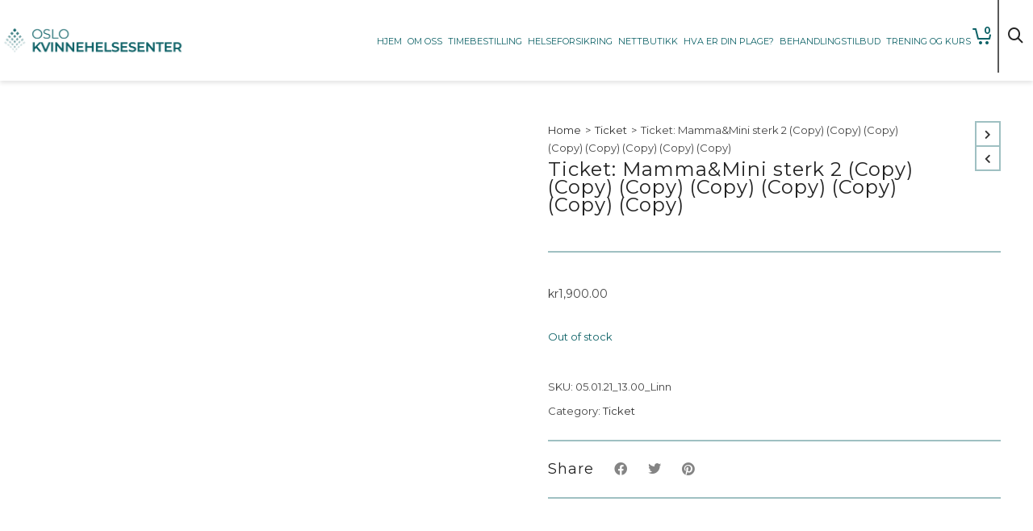

--- FILE ---
content_type: text/html; charset=UTF-8
request_url: https://oslokvinnehelsesenter.no/product/ticket-mammamini-sterk-2-copy-copy-copy-copy-copy-copy-copy-copy/
body_size: 32052
content:

<!DOCTYPE html>

<!--// OPEN HTML //-->
<html lang="en-US">

	<!--// OPEN HEAD //-->
	<head>
		
		<!-- Manually set render engine for Internet Explorer, prevent any plugin overrides -->
		<meta http-equiv="X-UA-Compatible" content="IE=EmulateIE10">
		
		
		
            <!--// SITE META //-->
            <meta charset="UTF-8"/>
                        	                <meta name="viewport" content="width=device-width, initial-scale=1.0, maximum-scale=1"/>
            
            <!--// PINGBACK & FAVICON //-->
            <link rel="pingback" href="https://oslokvinnehelsesenter.no/xmlrpc.php"/>

            <script>function spbImageResizer_writeCookie(){the_cookie=document.cookie,the_cookie&&window.devicePixelRatio>=2&&(the_cookie="spb_image_resizer_pixel_ratio="+window.devicePixelRatio+";"+the_cookie,document.cookie=the_cookie)}spbImageResizer_writeCookie();</script>
    <script>function writeCookie(){the_cookie=document.cookie,the_cookie&&window.devicePixelRatio>=2&&(the_cookie="pixel_ratio="+window.devicePixelRatio+";"+the_cookie,document.cookie=the_cookie)}writeCookie();</script>
<meta name='robots' content='index, follow, max-image-preview:large, max-snippet:-1, max-video-preview:-1' />

	<!-- This site is optimized with the Yoast SEO plugin v26.8 - https://yoast.com/product/yoast-seo-wordpress/ -->
	<title>Ticket: Mamma&amp;Mini sterk 2 (Copy) (Copy) (Copy) (Copy) (Copy) (Copy) (Copy) (Copy) | Oslo Kvinnehelsesenter</title>
	<link rel="canonical" href="https://oslokvinnehelsesenter.no/product/ticket-mammamini-sterk-2-copy-copy-copy-copy-copy-copy-copy-copy/" />
	<meta property="og:locale" content="en_US" />
	<meta property="og:type" content="article" />
	<meta property="og:title" content="Ticket: Mamma&amp;Mini sterk 2 (Copy) (Copy) (Copy) (Copy) (Copy) (Copy) (Copy) (Copy) | Oslo Kvinnehelsesenter" />
	<meta property="og:description" content="Event Ticket" />
	<meta property="og:url" content="https://oslokvinnehelsesenter.no/product/ticket-mammamini-sterk-2-copy-copy-copy-copy-copy-copy-copy-copy/" />
	<meta property="og:site_name" content="Oslo Kvinnehelsesenter" />
	<meta property="article:publisher" content="https://www.facebook.com/oslokvinnehelsesenter/" />
	<meta property="article:modified_time" content="2022-03-22T20:24:12+00:00" />
	<meta name="twitter:card" content="summary_large_image" />
	<script type="application/ld+json" class="yoast-schema-graph">{"@context":"https://schema.org","@graph":[{"@type":"WebPage","@id":"https://oslokvinnehelsesenter.no/product/ticket-mammamini-sterk-2-copy-copy-copy-copy-copy-copy-copy-copy/","url":"https://oslokvinnehelsesenter.no/product/ticket-mammamini-sterk-2-copy-copy-copy-copy-copy-copy-copy-copy/","name":"Ticket: Mamma&amp;Mini sterk 2 (Copy) (Copy) (Copy) (Copy) (Copy) (Copy) (Copy) (Copy) | Oslo Kvinnehelsesenter","isPartOf":{"@id":"https://oslokvinnehelsesenter.no/#website"},"datePublished":"2020-11-30T17:16:13+00:00","dateModified":"2022-03-22T20:24:12+00:00","breadcrumb":{"@id":"https://oslokvinnehelsesenter.no/product/ticket-mammamini-sterk-2-copy-copy-copy-copy-copy-copy-copy-copy/#breadcrumb"},"inLanguage":"en-US","potentialAction":[{"@type":"ReadAction","target":["https://oslokvinnehelsesenter.no/product/ticket-mammamini-sterk-2-copy-copy-copy-copy-copy-copy-copy-copy/"]}]},{"@type":"BreadcrumbList","@id":"https://oslokvinnehelsesenter.no/product/ticket-mammamini-sterk-2-copy-copy-copy-copy-copy-copy-copy-copy/#breadcrumb","itemListElement":[{"@type":"ListItem","position":1,"name":"Hjem","item":"https://oslokvinnehelsesenter.no/"},{"@type":"ListItem","position":2,"name":"Events","item":"https://oslokvinnehelsesenter.no/event-directory/"},{"@type":"ListItem","position":3,"name":"Ticket: Mamma&amp;Mini sterk 2 (Copy) (Copy) (Copy) (Copy) (Copy) (Copy) (Copy) (Copy)"}]},{"@type":"WebSite","@id":"https://oslokvinnehelsesenter.no/#website","url":"https://oslokvinnehelsesenter.no/","name":"Oslo Kvinnehelsesenter","description":"","publisher":{"@id":"https://oslokvinnehelsesenter.no/#organization"},"potentialAction":[{"@type":"SearchAction","target":{"@type":"EntryPoint","urlTemplate":"https://oslokvinnehelsesenter.no/?s={search_term_string}"},"query-input":{"@type":"PropertyValueSpecification","valueRequired":true,"valueName":"search_term_string"}}],"inLanguage":"en-US"},{"@type":"Organization","@id":"https://oslokvinnehelsesenter.no/#organization","name":"Oslo Kvinnehelsesenter","url":"https://oslokvinnehelsesenter.no/","logo":{"@type":"ImageObject","inLanguage":"en-US","@id":"https://oslokvinnehelsesenter.no/#/schema/logo/image/","url":"https://oslokvinnehelsesenter.no/wp-content/uploads/2019/03/Oslo-Kvinnehelsesenter.jpg","contentUrl":"https://oslokvinnehelsesenter.no/wp-content/uploads/2019/03/Oslo-Kvinnehelsesenter.jpg","width":960,"height":960,"caption":"Oslo Kvinnehelsesenter"},"image":{"@id":"https://oslokvinnehelsesenter.no/#/schema/logo/image/"},"sameAs":["https://www.facebook.com/oslokvinnehelsesenter/","https://www.instagram.com/oslo_kvinnehelsesenter/"]}]}</script>
	<!-- / Yoast SEO plugin. -->


<link rel='dns-prefetch' href='//maps.googleapis.com' />
<link rel='dns-prefetch' href='//meet.jit.si' />
<link rel='dns-prefetch' href='//maxcdn.bootstrapcdn.com' />
<link rel='dns-prefetch' href='//fonts.googleapis.com' />
<link rel="alternate" type="application/rss+xml" title="Oslo Kvinnehelsesenter &raquo; Feed" href="https://oslokvinnehelsesenter.no/feed/" />
<link rel="alternate" type="application/rss+xml" title="Oslo Kvinnehelsesenter &raquo; Comments Feed" href="https://oslokvinnehelsesenter.no/comments/feed/" />
<link rel="alternate" title="oEmbed (JSON)" type="application/json+oembed" href="https://oslokvinnehelsesenter.no/wp-json/oembed/1.0/embed?url=https%3A%2F%2Foslokvinnehelsesenter.no%2Fproduct%2Fticket-mammamini-sterk-2-copy-copy-copy-copy-copy-copy-copy-copy%2F" />
<link rel="alternate" title="oEmbed (XML)" type="text/xml+oembed" href="https://oslokvinnehelsesenter.no/wp-json/oembed/1.0/embed?url=https%3A%2F%2Foslokvinnehelsesenter.no%2Fproduct%2Fticket-mammamini-sterk-2-copy-copy-copy-copy-copy-copy-copy-copy%2F&#038;format=xml" />
		<!-- This site uses the Google Analytics by MonsterInsights plugin v9.11.1 - Using Analytics tracking - https://www.monsterinsights.com/ -->
		<!-- Note: MonsterInsights is not currently configured on this site. The site owner needs to authenticate with Google Analytics in the MonsterInsights settings panel. -->
					<!-- No tracking code set -->
				<!-- / Google Analytics by MonsterInsights -->
		<style id='wp-img-auto-sizes-contain-inline-css' type='text/css'>
img:is([sizes=auto i],[sizes^="auto," i]){contain-intrinsic-size:3000px 1500px}
/*# sourceURL=wp-img-auto-sizes-contain-inline-css */
</style>
<link rel='stylesheet' id='sbi_styles-css' href='https://oslokvinnehelsesenter.no/wp-content/plugins/instagram-feed/css/sbi-styles.css?ver=6.10.0' type='text/css' media='all' />
<style id='wp-emoji-styles-inline-css' type='text/css'>

	img.wp-smiley, img.emoji {
		display: inline !important;
		border: none !important;
		box-shadow: none !important;
		height: 1em !important;
		width: 1em !important;
		margin: 0 0.07em !important;
		vertical-align: -0.1em !important;
		background: none !important;
		padding: 0 !important;
	}
/*# sourceURL=wp-emoji-styles-inline-css */
</style>
<link rel='stylesheet' id='wp-block-library-css' href='https://oslokvinnehelsesenter.no/wp-includes/css/dist/block-library/style.css?ver=6.9' type='text/css' media='all' />
<style id='classic-theme-styles-inline-css' type='text/css'>
/**
 * These rules are needed for backwards compatibility.
 * They should match the button element rules in the base theme.json file.
 */
.wp-block-button__link {
	color: #ffffff;
	background-color: #32373c;
	border-radius: 9999px; /* 100% causes an oval, but any explicit but really high value retains the pill shape. */

	/* This needs a low specificity so it won't override the rules from the button element if defined in theme.json. */
	box-shadow: none;
	text-decoration: none;

	/* The extra 2px are added to size solids the same as the outline versions.*/
	padding: calc(0.667em + 2px) calc(1.333em + 2px);

	font-size: 1.125em;
}

.wp-block-file__button {
	background: #32373c;
	color: #ffffff;
	text-decoration: none;
}

/*# sourceURL=/wp-includes/css/classic-themes.css */
</style>
<style id='global-styles-inline-css' type='text/css'>
:root{--wp--preset--aspect-ratio--square: 1;--wp--preset--aspect-ratio--4-3: 4/3;--wp--preset--aspect-ratio--3-4: 3/4;--wp--preset--aspect-ratio--3-2: 3/2;--wp--preset--aspect-ratio--2-3: 2/3;--wp--preset--aspect-ratio--16-9: 16/9;--wp--preset--aspect-ratio--9-16: 9/16;--wp--preset--color--black: #000000;--wp--preset--color--cyan-bluish-gray: #abb8c3;--wp--preset--color--white: #ffffff;--wp--preset--color--pale-pink: #f78da7;--wp--preset--color--vivid-red: #cf2e2e;--wp--preset--color--luminous-vivid-orange: #ff6900;--wp--preset--color--luminous-vivid-amber: #fcb900;--wp--preset--color--light-green-cyan: #7bdcb5;--wp--preset--color--vivid-green-cyan: #00d084;--wp--preset--color--pale-cyan-blue: #8ed1fc;--wp--preset--color--vivid-cyan-blue: #0693e3;--wp--preset--color--vivid-purple: #9b51e0;--wp--preset--gradient--vivid-cyan-blue-to-vivid-purple: linear-gradient(135deg,rgb(6,147,227) 0%,rgb(155,81,224) 100%);--wp--preset--gradient--light-green-cyan-to-vivid-green-cyan: linear-gradient(135deg,rgb(122,220,180) 0%,rgb(0,208,130) 100%);--wp--preset--gradient--luminous-vivid-amber-to-luminous-vivid-orange: linear-gradient(135deg,rgb(252,185,0) 0%,rgb(255,105,0) 100%);--wp--preset--gradient--luminous-vivid-orange-to-vivid-red: linear-gradient(135deg,rgb(255,105,0) 0%,rgb(207,46,46) 100%);--wp--preset--gradient--very-light-gray-to-cyan-bluish-gray: linear-gradient(135deg,rgb(238,238,238) 0%,rgb(169,184,195) 100%);--wp--preset--gradient--cool-to-warm-spectrum: linear-gradient(135deg,rgb(74,234,220) 0%,rgb(151,120,209) 20%,rgb(207,42,186) 40%,rgb(238,44,130) 60%,rgb(251,105,98) 80%,rgb(254,248,76) 100%);--wp--preset--gradient--blush-light-purple: linear-gradient(135deg,rgb(255,206,236) 0%,rgb(152,150,240) 100%);--wp--preset--gradient--blush-bordeaux: linear-gradient(135deg,rgb(254,205,165) 0%,rgb(254,45,45) 50%,rgb(107,0,62) 100%);--wp--preset--gradient--luminous-dusk: linear-gradient(135deg,rgb(255,203,112) 0%,rgb(199,81,192) 50%,rgb(65,88,208) 100%);--wp--preset--gradient--pale-ocean: linear-gradient(135deg,rgb(255,245,203) 0%,rgb(182,227,212) 50%,rgb(51,167,181) 100%);--wp--preset--gradient--electric-grass: linear-gradient(135deg,rgb(202,248,128) 0%,rgb(113,206,126) 100%);--wp--preset--gradient--midnight: linear-gradient(135deg,rgb(2,3,129) 0%,rgb(40,116,252) 100%);--wp--preset--font-size--small: 13px;--wp--preset--font-size--medium: 20px;--wp--preset--font-size--large: 36px;--wp--preset--font-size--x-large: 42px;--wp--preset--spacing--20: 0.44rem;--wp--preset--spacing--30: 0.67rem;--wp--preset--spacing--40: 1rem;--wp--preset--spacing--50: 1.5rem;--wp--preset--spacing--60: 2.25rem;--wp--preset--spacing--70: 3.38rem;--wp--preset--spacing--80: 5.06rem;--wp--preset--shadow--natural: 6px 6px 9px rgba(0, 0, 0, 0.2);--wp--preset--shadow--deep: 12px 12px 50px rgba(0, 0, 0, 0.4);--wp--preset--shadow--sharp: 6px 6px 0px rgba(0, 0, 0, 0.2);--wp--preset--shadow--outlined: 6px 6px 0px -3px rgb(255, 255, 255), 6px 6px rgb(0, 0, 0);--wp--preset--shadow--crisp: 6px 6px 0px rgb(0, 0, 0);}:where(.is-layout-flex){gap: 0.5em;}:where(.is-layout-grid){gap: 0.5em;}body .is-layout-flex{display: flex;}.is-layout-flex{flex-wrap: wrap;align-items: center;}.is-layout-flex > :is(*, div){margin: 0;}body .is-layout-grid{display: grid;}.is-layout-grid > :is(*, div){margin: 0;}:where(.wp-block-columns.is-layout-flex){gap: 2em;}:where(.wp-block-columns.is-layout-grid){gap: 2em;}:where(.wp-block-post-template.is-layout-flex){gap: 1.25em;}:where(.wp-block-post-template.is-layout-grid){gap: 1.25em;}.has-black-color{color: var(--wp--preset--color--black) !important;}.has-cyan-bluish-gray-color{color: var(--wp--preset--color--cyan-bluish-gray) !important;}.has-white-color{color: var(--wp--preset--color--white) !important;}.has-pale-pink-color{color: var(--wp--preset--color--pale-pink) !important;}.has-vivid-red-color{color: var(--wp--preset--color--vivid-red) !important;}.has-luminous-vivid-orange-color{color: var(--wp--preset--color--luminous-vivid-orange) !important;}.has-luminous-vivid-amber-color{color: var(--wp--preset--color--luminous-vivid-amber) !important;}.has-light-green-cyan-color{color: var(--wp--preset--color--light-green-cyan) !important;}.has-vivid-green-cyan-color{color: var(--wp--preset--color--vivid-green-cyan) !important;}.has-pale-cyan-blue-color{color: var(--wp--preset--color--pale-cyan-blue) !important;}.has-vivid-cyan-blue-color{color: var(--wp--preset--color--vivid-cyan-blue) !important;}.has-vivid-purple-color{color: var(--wp--preset--color--vivid-purple) !important;}.has-black-background-color{background-color: var(--wp--preset--color--black) !important;}.has-cyan-bluish-gray-background-color{background-color: var(--wp--preset--color--cyan-bluish-gray) !important;}.has-white-background-color{background-color: var(--wp--preset--color--white) !important;}.has-pale-pink-background-color{background-color: var(--wp--preset--color--pale-pink) !important;}.has-vivid-red-background-color{background-color: var(--wp--preset--color--vivid-red) !important;}.has-luminous-vivid-orange-background-color{background-color: var(--wp--preset--color--luminous-vivid-orange) !important;}.has-luminous-vivid-amber-background-color{background-color: var(--wp--preset--color--luminous-vivid-amber) !important;}.has-light-green-cyan-background-color{background-color: var(--wp--preset--color--light-green-cyan) !important;}.has-vivid-green-cyan-background-color{background-color: var(--wp--preset--color--vivid-green-cyan) !important;}.has-pale-cyan-blue-background-color{background-color: var(--wp--preset--color--pale-cyan-blue) !important;}.has-vivid-cyan-blue-background-color{background-color: var(--wp--preset--color--vivid-cyan-blue) !important;}.has-vivid-purple-background-color{background-color: var(--wp--preset--color--vivid-purple) !important;}.has-black-border-color{border-color: var(--wp--preset--color--black) !important;}.has-cyan-bluish-gray-border-color{border-color: var(--wp--preset--color--cyan-bluish-gray) !important;}.has-white-border-color{border-color: var(--wp--preset--color--white) !important;}.has-pale-pink-border-color{border-color: var(--wp--preset--color--pale-pink) !important;}.has-vivid-red-border-color{border-color: var(--wp--preset--color--vivid-red) !important;}.has-luminous-vivid-orange-border-color{border-color: var(--wp--preset--color--luminous-vivid-orange) !important;}.has-luminous-vivid-amber-border-color{border-color: var(--wp--preset--color--luminous-vivid-amber) !important;}.has-light-green-cyan-border-color{border-color: var(--wp--preset--color--light-green-cyan) !important;}.has-vivid-green-cyan-border-color{border-color: var(--wp--preset--color--vivid-green-cyan) !important;}.has-pale-cyan-blue-border-color{border-color: var(--wp--preset--color--pale-cyan-blue) !important;}.has-vivid-cyan-blue-border-color{border-color: var(--wp--preset--color--vivid-cyan-blue) !important;}.has-vivid-purple-border-color{border-color: var(--wp--preset--color--vivid-purple) !important;}.has-vivid-cyan-blue-to-vivid-purple-gradient-background{background: var(--wp--preset--gradient--vivid-cyan-blue-to-vivid-purple) !important;}.has-light-green-cyan-to-vivid-green-cyan-gradient-background{background: var(--wp--preset--gradient--light-green-cyan-to-vivid-green-cyan) !important;}.has-luminous-vivid-amber-to-luminous-vivid-orange-gradient-background{background: var(--wp--preset--gradient--luminous-vivid-amber-to-luminous-vivid-orange) !important;}.has-luminous-vivid-orange-to-vivid-red-gradient-background{background: var(--wp--preset--gradient--luminous-vivid-orange-to-vivid-red) !important;}.has-very-light-gray-to-cyan-bluish-gray-gradient-background{background: var(--wp--preset--gradient--very-light-gray-to-cyan-bluish-gray) !important;}.has-cool-to-warm-spectrum-gradient-background{background: var(--wp--preset--gradient--cool-to-warm-spectrum) !important;}.has-blush-light-purple-gradient-background{background: var(--wp--preset--gradient--blush-light-purple) !important;}.has-blush-bordeaux-gradient-background{background: var(--wp--preset--gradient--blush-bordeaux) !important;}.has-luminous-dusk-gradient-background{background: var(--wp--preset--gradient--luminous-dusk) !important;}.has-pale-ocean-gradient-background{background: var(--wp--preset--gradient--pale-ocean) !important;}.has-electric-grass-gradient-background{background: var(--wp--preset--gradient--electric-grass) !important;}.has-midnight-gradient-background{background: var(--wp--preset--gradient--midnight) !important;}.has-small-font-size{font-size: var(--wp--preset--font-size--small) !important;}.has-medium-font-size{font-size: var(--wp--preset--font-size--medium) !important;}.has-large-font-size{font-size: var(--wp--preset--font-size--large) !important;}.has-x-large-font-size{font-size: var(--wp--preset--font-size--x-large) !important;}
:where(.wp-block-post-template.is-layout-flex){gap: 1.25em;}:where(.wp-block-post-template.is-layout-grid){gap: 1.25em;}
:where(.wp-block-term-template.is-layout-flex){gap: 1.25em;}:where(.wp-block-term-template.is-layout-grid){gap: 1.25em;}
:where(.wp-block-columns.is-layout-flex){gap: 2em;}:where(.wp-block-columns.is-layout-grid){gap: 2em;}
:root :where(.wp-block-pullquote){font-size: 1.5em;line-height: 1.6;}
/*# sourceURL=global-styles-inline-css */
</style>
<link rel='stylesheet' id='contact-form-7-css' href='https://oslokvinnehelsesenter.no/wp-content/plugins/contact-form-7/includes/css/styles.css?ver=6.1.4' type='text/css' media='all' />
<link rel='stylesheet' id='spb-frontend-css' href='https://oslokvinnehelsesenter.no/wp-content/plugins/swift-framework/includes/page-builder/frontend-assets/css/spb-styles.css' type='text/css' media='all' />
<link rel='stylesheet' id='swift-slider-min-css' href='https://oslokvinnehelsesenter.no/wp-content/plugins/swift-framework/includes/swift-slider/assets/css/swift-slider.min.css' type='text/css' media='all' />
<link rel='stylesheet' id='photoswipe-css' href='https://oslokvinnehelsesenter.no/wp-content/plugins/woocommerce/assets/css/photoswipe/photoswipe.min.css?ver=10.4.3' type='text/css' media='all' />
<link rel='stylesheet' id='photoswipe-default-skin-css' href='https://oslokvinnehelsesenter.no/wp-content/plugins/woocommerce/assets/css/photoswipe/default-skin/default-skin.min.css?ver=10.4.3' type='text/css' media='all' />
<link rel='stylesheet' id='woocommerce-layout-css' href='https://oslokvinnehelsesenter.no/wp-content/plugins/woocommerce/assets/css/woocommerce-layout.css?ver=10.4.3' type='text/css' media='all' />
<link rel='stylesheet' id='woocommerce-smallscreen-css' href='https://oslokvinnehelsesenter.no/wp-content/plugins/woocommerce/assets/css/woocommerce-smallscreen.css?ver=10.4.3' type='text/css' media='only screen and (max-width: 768px)' />
<link rel='stylesheet' id='woocommerce-general-css' href='https://oslokvinnehelsesenter.no/wp-content/plugins/woocommerce/assets/css/woocommerce.css?ver=10.4.3' type='text/css' media='all' />
<style id='woocommerce-inline-inline-css' type='text/css'>
.woocommerce form .form-row .required { visibility: visible; }
/*# sourceURL=woocommerce-inline-inline-css */
</style>
<link rel='stylesheet' id='bambora_online_checkout_front_style-css' href='https://oslokvinnehelsesenter.no/wp-content/plugins/bambora-online-checkout/assets/style/bambora-online-checkout-front.css?ver=8.0.5' type='text/css' media='all' />
<link rel='stylesheet' id='cff-css' href='https://oslokvinnehelsesenter.no/wp-content/plugins/custom-facebook-feed/assets/css/cff-style.min.css?ver=4.3.4' type='text/css' media='all' />
<link rel='stylesheet' id='sb-font-awesome-css' href='https://maxcdn.bootstrapcdn.com/font-awesome/4.7.0/css/font-awesome.min.css?ver=6.9' type='text/css' media='all' />
<link rel='stylesheet' id='bootstrap-css' href='https://oslokvinnehelsesenter.no/wp-content/themes/atelier/css/bootstrap.min.css?ver=3.3.5' type='text/css' media='all' />
<link rel='stylesheet' id='font-awesome-v5-css' href='https://oslokvinnehelsesenter.no/wp-content/themes/atelier/css/font-awesome.min.css?ver=5.10.1' type='text/css' media='all' />
<link rel='stylesheet' id='font-awesome-v4shims-css' href='https://oslokvinnehelsesenter.no/wp-content/themes/atelier/css/v4-shims.min.css' type='text/css' media='all' />
<link rel='stylesheet' id='sf-main-css' href='https://oslokvinnehelsesenter.no/wp-content/themes/atelier/css/main.css' type='text/css' media='all' />
<link rel='stylesheet' id='sf-woocommerce-css' href='https://oslokvinnehelsesenter.no/wp-content/themes/atelier/css/sf-woocommerce.css' type='text/css' media='all' />
<link rel='stylesheet' id='sf-responsive-css' href='https://oslokvinnehelsesenter.no/wp-content/themes/atelier/css/responsive.css' type='text/css' media='all' />
<link rel='stylesheet' id='atelier-style-css' href='https://oslokvinnehelsesenter.no/wp-content/themes/atelier/style.css' type='text/css' media='all' />
<link rel='stylesheet' id='elementor-icons-css' href='https://oslokvinnehelsesenter.no/wp-content/plugins/elementor/assets/lib/eicons/css/elementor-icons.css?ver=5.46.0' type='text/css' media='all' />
<link rel='stylesheet' id='elementor-frontend-css' href='https://oslokvinnehelsesenter.no/wp-content/plugins/elementor/assets/css/frontend.css?ver=3.34.2' type='text/css' media='all' />
<link rel='stylesheet' id='elementor-post-41332-css' href='https://oslokvinnehelsesenter.no/wp-content/uploads/elementor/css/post-41332.css?ver=1769236274' type='text/css' media='all' />
<link rel='stylesheet' id='cffstyles-css' href='https://oslokvinnehelsesenter.no/wp-content/plugins/custom-facebook-feed/assets/css/cff-style.min.css?ver=4.3.4' type='text/css' media='all' />
<link rel='stylesheet' id='amelia-elementor-widget-font-css' href='https://oslokvinnehelsesenter.no/wp-content/plugins/ameliabooking/public/css/frontend/elementor.css?ver=6.6' type='text/css' media='all' />
<link rel='stylesheet' id='uael-frontend-css' href='https://oslokvinnehelsesenter.no/wp-content/plugins/ultimate-elementor/assets/min-css/uael-frontend.min.css?ver=1.42.2' type='text/css' media='all' />
<link rel='stylesheet' id='uael-teammember-social-icons-css' href='https://oslokvinnehelsesenter.no/wp-content/plugins/elementor/assets/css/widget-social-icons.min.css?ver=3.24.0' type='text/css' media='all' />
<link rel='stylesheet' id='uael-social-share-icons-brands-css' href='https://oslokvinnehelsesenter.no/wp-content/plugins/elementor/assets/lib/font-awesome/css/brands.css?ver=5.15.3' type='text/css' media='all' />
<link rel='stylesheet' id='uael-social-share-icons-fontawesome-css' href='https://oslokvinnehelsesenter.no/wp-content/plugins/elementor/assets/lib/font-awesome/css/fontawesome.css?ver=5.15.3' type='text/css' media='all' />
<link rel='stylesheet' id='uael-nav-menu-icons-css' href='https://oslokvinnehelsesenter.no/wp-content/plugins/elementor/assets/lib/font-awesome/css/solid.css?ver=5.15.3' type='text/css' media='all' />
<link rel='stylesheet' id='sbistyles-css' href='https://oslokvinnehelsesenter.no/wp-content/plugins/instagram-feed/css/sbi-styles.min.css?ver=6.10.0' type='text/css' media='all' />
<link rel='stylesheet' id='evcal_google_fonts-css' href='https://fonts.googleapis.com/css?family=Noto+Sans%3A400%2C400italic%2C700%7CPoppins%3A700%2C800%2C900&#038;subset=latin%2Clatin-ext&#038;ver=5.0.2' type='text/css' media='all' />
<link rel='stylesheet' id='evcal_cal_default-css' href='//oslokvinnehelsesenter.no/wp-content/plugins/eventON/assets/css/eventon_styles.css?ver=5.0.2' type='text/css' media='all' />
<link rel='stylesheet' id='evo_font_icons-css' href='//oslokvinnehelsesenter.no/wp-content/plugins/eventON/assets/fonts/all.css?ver=5.0.2' type='text/css' media='all' />
<link rel='stylesheet' id='evo_TX_styles-css' href='https://oslokvinnehelsesenter.no/wp-content/plugins/eventon-tickets/assets/tx_styles.css?ver=2.5' type='text/css' media='all' />
<link rel='stylesheet' id='evovo_styles-css' href='//oslokvinnehelsesenter.no/wp-content/plugins/eventon-ticket-variations-options/assets/evovo_styles.css?ver=1.1.15' type='text/css' media='all' />
<link rel='stylesheet' id='eventon_dynamic_styles-css' href='//oslokvinnehelsesenter.no/wp-content/plugins/eventON/assets/css/eventon_dynamic_styles.css?ver=5.0.2' type='text/css' media='all' />
<link rel='stylesheet' id='evo_el_styles-css' href='//oslokvinnehelsesenter.no/wp-content/plugins/eventon-event-lists/assets/el_styles.css?ver=6.9' type='text/css' media='all' />
<link rel='stylesheet' id='redux-google-fonts-sf_atelier_options-css' href='https://fonts.googleapis.com/css?family=Lato%3A100%2C300%2C400%2C700%2C900%2C100italic%2C300italic%2C400italic%2C700italic%2C900italic%7CMontserrat%3A100%2C200%2C300%2C400%2C500%2C600%2C700%2C800%2C900%2C100italic%2C200italic%2C300italic%2C400italic%2C500italic%2C600italic%2C700italic%2C800italic%2C900italic&#038;subset=latin&#038;ver=1602662946' type='text/css' media='all' />
<link rel='stylesheet' id='elementor-gf-montserrat-css' href='https://fonts.googleapis.com/css?family=Montserrat:100,100italic,200,200italic,300,300italic,400,400italic,500,500italic,600,600italic,700,700italic,800,800italic,900,900italic&#038;display=swap' type='text/css' media='all' />
<script type="text/javascript" src="https://oslokvinnehelsesenter.no/wp-includes/js/jquery/jquery.js?ver=3.7.1" id="jquery-core-js"></script>
<script type="text/javascript" src="https://oslokvinnehelsesenter.no/wp-includes/js/jquery/jquery-migrate.js?ver=3.4.1" id="jquery-migrate-js"></script>
<script type="text/javascript" src="https://oslokvinnehelsesenter.no/wp-content/plugins/swift-framework/public/js/lib/imagesloaded.pkgd.min.js" id="imagesLoaded-js"></script>
<script type="text/javascript" src="https://oslokvinnehelsesenter.no/wp-content/plugins/swift-framework/public/js/lib/jquery.viewports.min.js" id="jquery-viewports-js"></script>
<script type="text/javascript" src="https://oslokvinnehelsesenter.no/wp-content/plugins/woocommerce/assets/js/jquery-blockui/jquery.blockUI.js?ver=2.7.0-wc.10.4.3" id="wc-jquery-blockui-js" defer="defer" data-wp-strategy="defer"></script>
<script type="text/javascript" id="wc-add-to-cart-js-extra">
/* <![CDATA[ */
var wc_add_to_cart_params = {"ajax_url":"/wp-admin/admin-ajax.php","wc_ajax_url":"/?wc-ajax=%%endpoint%%","i18n_view_cart":"View cart","cart_url":"https://oslokvinnehelsesenter.no/handlekurv/","is_cart":"","cart_redirect_after_add":"no"};
//# sourceURL=wc-add-to-cart-js-extra
/* ]]> */
</script>
<script type="text/javascript" src="https://oslokvinnehelsesenter.no/wp-content/plugins/woocommerce/assets/js/frontend/add-to-cart.js?ver=10.4.3" id="wc-add-to-cart-js" defer="defer" data-wp-strategy="defer"></script>
<script type="text/javascript" src="https://oslokvinnehelsesenter.no/wp-content/plugins/woocommerce/assets/js/zoom/jquery.zoom.js?ver=1.7.21-wc.10.4.3" id="wc-zoom-js" defer="defer" data-wp-strategy="defer"></script>
<script type="text/javascript" src="https://oslokvinnehelsesenter.no/wp-content/plugins/woocommerce/assets/js/flexslider/jquery.flexslider.js?ver=2.7.2-wc.10.4.3" id="wc-flexslider-js" defer="defer" data-wp-strategy="defer"></script>
<script type="text/javascript" src="https://oslokvinnehelsesenter.no/wp-content/plugins/woocommerce/assets/js/photoswipe/photoswipe.js?ver=4.1.1-wc.10.4.3" id="wc-photoswipe-js" defer="defer" data-wp-strategy="defer"></script>
<script type="text/javascript" src="https://oslokvinnehelsesenter.no/wp-content/plugins/woocommerce/assets/js/photoswipe/photoswipe-ui-default.js?ver=4.1.1-wc.10.4.3" id="wc-photoswipe-ui-default-js" defer="defer" data-wp-strategy="defer"></script>
<script type="text/javascript" id="wc-single-product-js-extra">
/* <![CDATA[ */
var wc_single_product_params = {"i18n_required_rating_text":"Please select a rating","i18n_rating_options":["1 of 5 stars","2 of 5 stars","3 of 5 stars","4 of 5 stars","5 of 5 stars"],"i18n_product_gallery_trigger_text":"View full-screen image gallery","review_rating_required":"yes","flexslider":{"rtl":false,"animation":"slide","smoothHeight":true,"directionNav":false,"controlNav":"thumbnails","slideshow":false,"animationSpeed":500,"animationLoop":false,"allowOneSlide":false},"zoom_enabled":"1","zoom_options":[],"photoswipe_enabled":"1","photoswipe_options":{"shareEl":false,"closeOnScroll":false,"history":false,"hideAnimationDuration":0,"showAnimationDuration":0},"flexslider_enabled":"1"};
//# sourceURL=wc-single-product-js-extra
/* ]]> */
</script>
<script type="text/javascript" src="https://oslokvinnehelsesenter.no/wp-content/plugins/woocommerce/assets/js/frontend/single-product.js?ver=10.4.3" id="wc-single-product-js" defer="defer" data-wp-strategy="defer"></script>
<script type="text/javascript" src="https://oslokvinnehelsesenter.no/wp-content/plugins/woocommerce/assets/js/js-cookie/js.cookie.js?ver=2.1.4-wc.10.4.3" id="wc-js-cookie-js" defer="defer" data-wp-strategy="defer"></script>
<script type="text/javascript" id="woocommerce-js-extra">
/* <![CDATA[ */
var woocommerce_params = {"ajax_url":"/wp-admin/admin-ajax.php","wc_ajax_url":"/?wc-ajax=%%endpoint%%","i18n_password_show":"Show password","i18n_password_hide":"Hide password"};
//# sourceURL=woocommerce-js-extra
/* ]]> */
</script>
<script type="text/javascript" src="https://oslokvinnehelsesenter.no/wp-content/plugins/woocommerce/assets/js/frontend/woocommerce.js?ver=10.4.3" id="woocommerce-js" defer="defer" data-wp-strategy="defer"></script>
<script type="text/javascript" id="evo-inlinescripts-header-js-after">
/* <![CDATA[ */
jQuery(document).ready(function($){});
//# sourceURL=evo-inlinescripts-header-js-after
/* ]]> */
</script>
<link rel="https://api.w.org/" href="https://oslokvinnehelsesenter.no/wp-json/" /><link rel="alternate" title="JSON" type="application/json" href="https://oslokvinnehelsesenter.no/wp-json/wp/v2/product/24396" /><link rel="EditURI" type="application/rsd+xml" title="RSD" href="https://oslokvinnehelsesenter.no/xmlrpc.php?rsd" />
<meta name="generator" content="WordPress 6.9" />
<meta name="generator" content="WooCommerce 10.4.3" />
<link rel='shortlink' href='https://oslokvinnehelsesenter.no/?p=24396' />
<style></style>			<script type="text/javascript">
			var ajaxurl = 'https://oslokvinnehelsesenter.no/wp-admin/admin-ajax.php';
			</script>
				<noscript><style>.woocommerce-product-gallery{ opacity: 1 !important; }</style></noscript>
	<meta name="generator" content="Elementor 3.34.2; features: additional_custom_breakpoints; settings: css_print_method-external, google_font-enabled, font_display-swap">
<meta name="google-site-verification" content="Lhrt43cY2kRLSCOCeCoU8tPeV7M3VppCgjSpNbVHTXM" />
<style type="text/css">.recentcomments a{display:inline !important;padding:0 !important;margin:0 !important;}</style><style type="text/css">
@media only screen and (min-width: 1260px) {
					.layout-boxed #container, .boxed-inner-page #main-container, .single-product.page-heading-fancy .product-main, .layout-boxed #sf-newsletter-bar > .container {
						width: 1260px;
					}
					.container {
						width: 1230px;
					}
					li.menu-item.sf-mega-menu > ul.sub-menu {
						width: 1200px;
					}
					#header .is-sticky .sticky-header, #header-section.header-5 #header {
						max-width: 1200px!important;
					}
					.boxed-layout #header-section.header-3 #header .is-sticky .sticky-header, .boxed-layout #header-section.header-4 #header .is-sticky .sticky-header, .boxed-layout #header-section.header-5 #header .is-sticky .sticky-header {
						max-width: 1200px;
					}
				}@font-face {
						font-family: 'si-shop-three';
						src:url('https://oslokvinnehelsesenter.no/wp-content/themes/atelier/css/font/si-shop-three.eot?-7oeevn');
						src:url('https://oslokvinnehelsesenter.no/wp-content/themes/atelier/css/font/si-shop-three.eot?#iefix-7oeevn') format('embedded-opentype'),
							url('https://oslokvinnehelsesenter.no/wp-content/themes/atelier/css/font/si-shop-three.woff?-7oeevn') format('woff'),
							url('https://oslokvinnehelsesenter.no/wp-content/themes/atelier/css/font/si-shop-three.ttf?-7oeevn') format('truetype'),
							url('https://oslokvinnehelsesenter.no/wp-content/themes/atelier/css/font/si-shop-three.svg?-7oeevn#atelier') format('svg');
						font-weight: normal;
						font-style: normal;
					}
					.sf-icon-cart, .sf-icon-add-to-cart, .sf-icon-variable-options, .sf-icon-soldout {
						font-family: 'si-shop-three'!important;
					}
					.sf-icon-variable-options:before {
						content: '\e600';
					}
					.sf-icon-cart:before {
						content: '\e601';
					}
					.sf-icon-add-to-cart:before {
						content: '\e602';
					}
					.sf-icon-soldout:before {
						content: '\e603';
					}
					.shopping-bag-item > a > span.num-items {
						margin-top: -20px;
						right: 1px;
					}
					#mobile-menu ul li.shopping-bag-item > a span.num-items {
					  right: 21px;
					}
					.mobile-header-opts > nav {
						vertical-align: 0;
					}
					input[type="text"], input[type="email"], input[type="password"], textarea, select, .wpcf7 input[type="text"], .wpcf7 input[type="email"], .wpcf7 textarea, .wpcf7 select, .ginput_container input[type="text"], .ginput_container input[type="email"], .ginput_container textarea, .ginput_container select, .mymail-form input[type="text"], .mymail-form input[type="email"], .mymail-form textarea, .mymail-form select, input[type="date"], input[type="tel"], input[type="number"], select {
            	padding: 10px 0;
            	border-left-width: 0!important;
            	border-right-width: 0!important;
            	border-top-width: 0!important;
            	height: 40px;
            	background-color: transparent!important;
            	}
            	textarea, .wpcf7 textarea {
            	height: auto;
            	}
            	select {
            	background-position: 100%;
            	}
            	#commentform label {
            	display: none;
            	}
            	.browser-ie #commentform label {
            		display: block;
            	}
            	.select2-container .select2-choice {
            		border-width: 0!important;
            		border-bottom-width: 2px!important;
            		padding-left: 0;
            		padding: 10px 0;
					background: transparent!important;
            	}
            	.select2-container .select2-choice .select2-arrow b:after {
            		left: 100%;
            	}
            	.woocommerce form .form-row input.input-text {
            		padding: 10px 0;
            	}
            	.woocommerce .shipping-calculator-form select, #jckqv table.variations td select {
            		padding: 8px 0;
            	}
            	.woocommerce .coupon input.input-text, .woocommerce-cart table.cart td.actions .coupon .input-text {
            		padding: 6px 0;
            	}
            	.woocommerce div.product form.cart .variations select, #jckqv table.variations td select {
            		padding-left: 0;
            		  background-position: 100% center;
            	}
            	@media only screen and (max-width: 767px) {
            	#commentform p > span.required {
            		position: absolute;
            		top: 0;
            		left: 18px;
            	}
            	}
            	::selection, ::-moz-selection {background-color: #76a5d3; color: #fff;}.accent-bg, .funded-bar .bar {background-color:#76a5d3;}.accent {color:#76a5d3;}span.highlighted, span.dropcap4, .loved-item:hover .loved-count, .flickr-widget li, .portfolio-grid li, figcaption .product-added, .woocommerce .widget_layered_nav ul li.chosen small.count, .woocommerce .widget_layered_nav_filters ul li a, .sticky-post-icon, .fw-video-close:hover {background-color: #76a5d3!important; color: #ffffff!important;}a:hover, a:focus, #sidebar a:hover, .pagination-wrap a:hover, .carousel-nav a:hover, .portfolio-pagination div:hover > i, #footer a:hover, .beam-me-up a:hover span, .portfolio-item .portfolio-item-permalink, .read-more-link, .blog-item .read-more, .blog-item-details a:hover, .author-link, span.dropcap2, .spb_divider.go_to_top a, .item-link:hover, #header-translation p a, #breadcrumbs a:hover, .ui-widget-content a:hover, .yith-wcwl-add-button a:hover, #product-img-slider li a.zoom:hover, .woocommerce .star-rating span, #jckqv .woocommerce-product-rating .star-rating span:before, .article-body-wrap .share-links a:hover, ul.member-contact li a:hover, .bag-product a.remove:hover, .bag-product-title a:hover, #back-to-top:hover,  ul.member-contact li a:hover, .fw-video-link-image:hover i, .ajax-search-results .all-results:hover, .search-result h5 a:hover .ui-state-default a:hover, .fw-video-link-icon:hover {color: #76a5d3;}.carousel-wrap > a:hover,  .woocommerce p.stars a.active:after,  .woocommerce p.stars a:hover:after {color: #76a5d3!important;}.read-more i:before, .read-more em:before {color: #76a5d3;}textarea:focus, input:focus, input[type="text"]:focus, input[type="email"]:focus, textarea:focus, .bypostauthor .comment-wrap .comment-avatar,.search-form input:focus, .wpcf7 input:focus, .wpcf7 textarea:focus, .ginput_container input:focus, .ginput_container textarea:focus, .mymail-form input:focus, .mymail-form textarea:focus, input[type="tel"]:focus, input[type="number"]:focus {border-color: #76a5d3!important;}nav .menu ul li:first-child:after,.navigation a:hover > .nav-text, .returning-customer a:hover {border-bottom-color: #76a5d3;}nav .menu ul ul li:first-child:after {border-right-color: #76a5d3;}.spb_impact_text .spb_call_text {border-left-color: #76a5d3;}.spb_impact_text .spb_button span {color: #fff;}a[rel="tooltip"], ul.member-contact li a, a.text-link, .tags-wrap .tags a, .logged-in-as a, .comment-meta-actions .edit-link, .comment-meta-actions .comment-reply, .read-more {border-color: #333333;}.super-search-go {border-color: #76a5d3!important;}.super-search-go:hover {background: #76a5d3!important;border-color: #76a5d3!important;}.owl-pagination .owl-page span {background-color: #9fc0c2;}.owl-pagination .owl-page::after {background-color: #76a5d3;}.owl-pagination .owl-page:hover span, .owl-pagination .owl-page.active a {background-color: #76a5d3;}body.header-below-slider .home-slider-wrap #slider-continue:hover {border-color: #76a5d3;}body.header-below-slider .home-slider-wrap #slider-continue:hover i {color: #76a5d3;}#one-page-nav li a:hover > i {background: #76a5d3;}#one-page-nav li.selected a:hover > i {border-color: #76a5d3;}#one-page-nav li .hover-caption {background: #76a5d3; color: #ffffff;}#one-page-nav li .hover-caption:after {border-left-color: #76a5d3;}.love-it:hover > svg .stroke {stroke: #76a5d3!important;}.love-it:hover > svg .fill {fill: #76a5d3!important;}.side-details .love-it > svg .stroke {stroke: #9fc0c2;}.side-details .love-it > svg .fill {fill: #9fc0c2;}.side-details .comments-wrapper > svg .stroke {stroke: #9fc0c2;}.side-details .comments-wrapper > svg .fill {fill: #9fc0c2;}.comments-wrapper a:hover > svg .stroke {stroke: #76a5d3!important;}.comments-wrapper a:hover span, .love-it:hover span.love-count {color: #76a5d3!important;}.circle-bar .spinner > div {border-top-color: #76a5d3;border-right-color: #76a5d3;}#sf-home-preloader, #site-loading {background-color: #ffffff;}.loading-bar-transition .pace .pace-progress {background-color: #76a5d3;}.spinner .circle-bar {border-left-color:#9fc0c2;border-bottom-color:#9fc0c2;border-right-color:#76a5d3;border-top-color:#76a5d3;}.orbit-bars .spinner > div:before {border-top-color:#76a5d3;border-bottom-color:#76a5d3;}.orbit-bars .spinner > div:after {background-color: #9fc0c2;}body, .layout-fullwidth #container {background-color: #ffffff;}#main-container, .tm-toggle-button-wrap a {background-color: #ffffff;}.tabbed-heading-wrap .heading-text {background-color: #ffffff;}.single-product.page-heading-fancy .product-main {background-color: #ffffff;}.spb-row-container[data-top-style="slant-ltr"]:before, .spb-row-container[data-top-style="slant-rtl"]:before, .spb-row-container[data-bottom-style="slant-ltr"]:after, .spb-row-container[data-bottom-style="slant-rtr"]:after {background-color: #ffffff;}a, .ui-widget-content a, #respond .form-submit input[type=submit] {color: #333333;}a:hover, a:focus {color: #eabe12;}ul.bar-styling li:not(.selected) > a:hover, ul.bar-styling li > .comments-likes:hover {color: #ffffff;background: #76a5d3;border-color: #76a5d3;}ul.bar-styling li > .comments-likes:hover * {color: #ffffff!important;}ul.bar-styling li > a, ul.bar-styling li > div, ul.page-numbers li > a, ul.page-numbers li > span, .curved-bar-styling, ul.bar-styling li > form input, .spb_directory_filter_below {border-color: #9fc0c2;}ul.bar-styling li > a, ul.bar-styling li > span, ul.bar-styling li > div, ul.bar-styling li > form input {background-color: #ffffff;}.pagination-wrap {border-color: #9fc0c2;}.pagination-wrap ul li a {border-color: transparent;}ul.page-numbers li > a:hover, ul.page-numbers li > span.current, .pagination-wrap ul li > a:hover, .pagination-wrap ul li span.current {border-color: #9fc0c2!important;color: #222222!important;}input[type="text"], input[type="email"], input[type="password"], textarea, select, .wpcf7 input[type="text"], .wpcf7 input[type="email"], .wpcf7 textarea, .wpcf7 select, .ginput_container input[type="text"], .ginput_container input[type="email"], .ginput_container textarea, .ginput_container select, .mymail-form input[type="text"], .mymail-form input[type="email"], .mymail-form textarea, .mymail-form select, input[type="date"], input[type="tel"], input.input-text, input[type="number"], .select2-container .select2-choice {border-color: #9fc0c2;background-color: #ffffff;color:#000000;}.select2-container .select2-choice>.select2-chosen {color:#000000!important;}::-webkit-input-placeholder {color:#000000!important;}:-moz-placeholder {color:#000000!important;}::-moz-placeholder {color:#000000!important;}:-ms-input-placeholder {color:#000000!important;}input[type=submit], button[type=submit], input[type="file"], select, .wpcf7 input.wpcf7-submit[type=submit] {border-color: #9fc0c2;color: #000000;}input[type=submit]:hover, button[type=submit]:hover, .wpcf7 input.wpcf7-submit[type=submit]:hover, .gform_wrapper input[type=submit]:hover, .mymail-form input[type=submit]:hover {background: #76a5d3;border-color: #76a5d3; color: #ffffff;}.modal-header {background: #f7f7f7;}.modal-content {background: #ffffff;}.modal-header h3, .modal-header .close {color: #444444;}.modal-header .close:hover {color: #76a5d3;}.recent-post .post-details, .portfolio-item h5.portfolio-subtitle, .search-item-content time, .search-item-content span, .portfolio-details-wrap .date {color: #222222;}ul.bar-styling li.facebook > a:hover {color: #fff!important;background: #3b5998;border-color: #3b5998;}ul.bar-styling li.twitter > a:hover {color: #fff!important;background: #4099FF;border-color: #4099FF;}ul.bar-styling li.google-plus > a:hover {color: #fff!important;background: #d34836;border-color: #d34836;}ul.bar-styling li.pinterest > a:hover {color: #fff!important;background: #cb2027;border-color: #cb2027;}#top-bar {background: #f2f2f2; border-bottom-color: #000000;}#top-bar .tb-text {color: #444444;}#top-bar .tb-text > a, #top-bar nav .menu > li > a {color: #666666;}#top-bar .menu li {border-left-color: #000000; border-right-color: #000000;}#top-bar .menu > li > a, #top-bar .menu > li.parent:after {color: #666666;}#top-bar .menu > li:hover > a, #top-bar a:hover {color: #111111!important;}.header-wrap #header, .header-standard-overlay #header, .vertical-header .header-wrap #header-section, #header-section .is-sticky #header.sticky-header {background-color:#ffffff;}.fs-search-open .header-wrap #header, .fs-search-open .header-standard-overlay #header, .fs-search-open .vertical-header .header-wrap #header-section, .fs-search-open #header-section .is-sticky #header.sticky-header {background-color: #ffffff;}.fs-supersearch-open .header-wrap #header, .fs-supersearch-open .header-standard-overlay #header, .fs-supersearch-open .vertical-header .header-wrap #header-section, .fs-supersearch-open #header-section .is-sticky #header.sticky-header {background-color: #ffffff;}.overlay-menu-open .header-wrap #header, .overlay-menu-open .header-standard-overlay #header, .overlay-menu-open .vertical-header .header-wrap #header-section, .overlay-menu-open #header-section .is-sticky #header.sticky-header {background-color: #ffffff;}#sf-header-banner {background-color:#ffffff; border-bottom: 2px solid#ffffff;}#sf-header-banner {color:#0e6267;}#sf-header-banner a {color:#0e6267;}#sf-header-banner a:hover {color:#0e6267;}.header-left, .header-right, .vertical-menu-bottom .copyright {color: #0e6267;}.header-left a, .header-right a, .vertical-menu-bottom .copyright a, #header .header-left ul.menu > li > a.header-search-link-alt, #header .header-right ul.menu > li > a.header-search-link, #header .header-right ul.menu > li > a.header-search-link-alt {color: #222222;}.header-left a:hover, .header-right a:hover, .vertical-menu-bottom .copyright a:hover {color: #0e6267;}#header .header-left ul.menu > li:hover > a.header-search-link-alt, #header .header-right ul.menu > li:hover > a.header-search-link-alt {color: #0e6267!important;}#header-search a:hover, .super-search-close:hover {color: #76a5d3;}.sf-super-search {background-color: #76a5d3;}.sf-super-search .search-options .ss-dropdown ul {background-color: #76a5d3;}.sf-super-search .search-options .ss-dropdown ul li a {color: #ffffff;}.sf-super-search .search-options .ss-dropdown ul li a:hover {color: #76a5d3;}.sf-super-search .search-options .ss-dropdown > span, .sf-super-search .search-options input {color: #76a5d3; border-bottom-color: #76a5d3;}.sf-super-search .search-options .ss-dropdown ul li .fa-check {color: #76a5d3;}.sf-super-search-go:hover, .sf-super-search-close:hover { background-color: #76a5d3; border-color: #76a5d3; color: #ffffff;}.header-languages .current-language {color: #333333;}#header-section #main-nav {border-top-color: #9fc0c2;}.ajax-search-wrap {background-color:#ffffff}.ajax-search-wrap, .ajax-search-results, .search-result-pt .search-result, .vertical-header .ajax-search-results {border-color: #9fc0c2;}.page-content {border-bottom-color: #9fc0c2;}.ajax-search-wrap input[type="text"], .search-result-pt h6, .no-search-results h6, .search-result h5 a, .no-search-results p {color: #0e6267;}.header-wrap, .vertical-header .header-wrap, #header-section .is-sticky .sticky-header, #header-section.header-5 #header {-moz-box-shadow: 0 3px 5px rgba(0,0,0,.1);-webkit-box-shadow: 0 3px 5px rgba(0,0,0,.1);box-shadow: 0 3px 5px rgba(0,0,0,.1);}nav.std-menu ul.sub-menu {-moz-box-shadow: 0 0 5px -1px rgba(0,0,0,.2);-webkit-box-shadow: 0 0 5px -1px rgba(0,0,0,.2);box-shadow: 0 0 5px -1px rgba(0,0,0,.2);}.header-left .aux-item, .header-right .aux-item {border-color: #595959!important;}#contact-slideout {background: #ffffff;}#mobile-top-text, #mobile-header {background-color: #ffffff;border-bottom-color:#595959;}#mobile-top-text, #mobile-logo h1 {color: #0e6267;}#mobile-top-text a, #mobile-header a {color: #222222;}#mobile-header a {color: #222222;}#mobile-header a.mobile-menu-link span.menu-bars, #mobile-header a.mobile-menu-link span.menu-bars:before, #mobile-header a.mobile-menu-link span.menu-bars:after {background-color: #222222;}#mobile-header a.mobile-menu-link:hover span.menu-bars, #mobile-header a.mobile-menu-link:hover span.menu-bars:before, #mobile-header a.mobile-menu-link:hover span.menu-bars:after {background-color: #0e6267;}#mobile-menu-wrap, #mobile-cart-wrap {background-color: #b7b7b7;color: #0e6267;}.mobile-search-form input[type="text"] {color: #0e6267;border-bottom-color: #0e6267;}.mobile-search-form ::-webkit-input-placeholder {color: #0e6267!important;}.mobile-search-form :-moz-placeholder {color: #0e6267!important;}.mobile-search-form ::-moz-placeholder {color: #0e6267!important;}.mobile-search-form :-ms-input-placeholder {color: #0e6267!important;}#mobile-menu-wrap a, #mobile-cart-wrap a:not(.sf-button), #mobile-menu-wrap .shopping-bag-item a > span.num-items {color: #0e6267;}#mobile-menu-wrap .bag-buttons a.sf-button.bag-button {color: #0e6267!important;}.shop-icon-fill #mobile-menu-wrap .shopping-bag-item a > span.num-items {color: #b7b7b7!important;}#mobile-menu-wrap a:hover, #mobile-cart-wrap a:not(.sf-button):hover,  #mobile-menu ul li:hover > a {color: #0e6267!important;}#mobile-menu-wrap .bag-buttons a.wishlist-button {color: #0e6267!important;}#mobile-menu ul li.parent > a:after {color: #0e6267;}#mobile-cart-wrap .shopping-bag-item > a.cart-contents, #mobile-cart-wrap .bag-product, #mobile-cart-wrap .bag-empty {border-bottom-color: #0e6267;}#mobile-menu ul li, .mobile-cart-menu li, .mobile-cart-menu .bag-header, .mobile-cart-menu .bag-product, .mobile-cart-menu .bag-empty {border-color: #0e6267;}a.mobile-menu-link span, a.mobile-menu-link span:before, a.mobile-menu-link span:after {background: #0e6267;}a.mobile-menu-link:hover span, a.mobile-menu-link:hover span:before, a.mobile-menu-link:hover span:after {background: #0e6267;}#mobile-cart-wrap .bag-buttons > a.bag-button {color: #0e6267!important;border-color: #0e6267;}#mobile-cart-wrap .bag-product a.remove {color: #0e6267!important;}#mobile-cart-wrap .bag-product a.remove:hover {color: #0e6267!important;}#logo.has-img, .header-left, .header-right {height:100px;}#mobile-logo {max-height:100px;}#mobile-logo.has-img img {max-height:100px;}.full-center #logo.has-img a > img {max-height: 100px;width: auto;}.header-left, .header-right {line-height:100px;}.minimal-checkout-return a {height:100px;line-height:100px;padding: 0;}.browser-ie #logo {width:1920px;}#logo.has-img a > img {padding: 0px 0;}.header-2 #logo.has-img img {max-height:100px;}#logo.has-img img {max-height:100px;}.full-header-stick #header, .full-header-stick #logo, .full-header-stick .header-left, .full-header-stick .header-right {height:100px;line-height:100px;}.full-center #main-navigation ul.menu > li > a, .full-center .header-right ul.menu > li > a, .full-center nav.float-alt-menu ul.menu > li > a, .full-center .header-right div.text, .full-center #header .aux-item ul.social-icons li {height:100px;line-height:100px;}.full-center #header, .full-center .float-menu, .header-split .float-menu {height:100px;}.full-center nav li.menu-item.sf-mega-menu > ul.sub-menu, .full-center .ajax-search-wrap {top:100px!important;}.browser-ff #logo a {height:100px;}.full-center #logo {max-height:100px;}.header-6 .header-left, .header-6 .header-right, .header-6 #logo.has-img {height:100px;line-height:100px;}.header-6 #logo.has-img a > img {padding: 0;}#main-nav, .header-wrap[class*="page-header-naked"] #header-section .is-sticky #main-nav, .header-wrap #header-section .is-sticky #header.sticky-header, .header-wrap #header-section.header-5 #header, .header-wrap[class*="page-header-naked"] #header .is-sticky .sticky-header, .header-wrap[class*="page-header-naked"] #header-section.header-5 #header .is-sticky .sticky-header {background-color: #ffffff;}#main-nav {border-color: #9fc0c2;border-top-style: solid;}.show-menu {background-color: #76a5d3;color: #ffffff;}nav .menu > li:before {background: #07c1b6;}nav .menu .sub-menu .parent > a:after {border-left-color: #07c1b6;}nav .menu ul.sub-menu, li.menu-item.sf-mega-menu > ul.sub-menu > div {background-color: #ffffff;}nav .menu ul.sub-menu li {border-top-color: #9fc0c2;border-top-style: solid;}li.menu-item.sf-mega-menu > ul.sub-menu > li {border-top-color: #9fc0c2;border-top-style: solid;}li.menu-item.sf-mega-menu > ul.sub-menu > li {border-left-color: #9fc0c2;border-left-style: solid;}nav .menu > li.menu-item > a, nav.std-menu .menu > li > a {color: #0e6267;}#main-nav ul.menu > li, #main-nav ul.menu > li:first-child, #main-nav ul.menu > li:first-child, .full-center nav#main-navigation ul.menu > li, .full-center nav#main-navigation ul.menu > li:first-child, .full-center #header nav.float-alt-menu ul.menu > li {border-color: #9fc0c2;}nav ul.menu > li.menu-item.sf-menu-item-btn > a {border-color: #0e6267;background-color: #0e6267;color: #9fc0c2;}nav ul.menu > li.menu-item.sf-menu-item-btn:hover > a {border-color: #76a5d3; background-color: #76a5d3; color: #ffffff!important;}#main-nav ul.menu > li, .full-center nav#main-navigation ul.menu > li, .full-center nav.float-alt-menu ul.menu > li, .full-center #header nav.float-alt-menu ul.menu > li {border-width: 0!important;}.full-center nav#main-navigation ul.menu > li:first-child {border-width: 0;margin-left: -15px;}#main-nav .menu-right {right: -5px;}nav .menu > li.menu-item:hover > a, nav.std-menu .menu > li:hover > a {color: #9fc0c2!important;}nav .menu > li.current-menu-ancestor > a, nav .menu > li.current-menu-item > a, nav .menu > li.current-scroll-item > a, #mobile-menu .menu ul li.current-menu-item > a {color: #0e6267;}.shopping-bag-item a > span.num-items {border-color: #222222;}.shop-icon-fill .shopping-bag-item > a > i {color: inherit;}.shop-icon-fill .shopping-bag-item a > span.num-items, .shop-icon-fill .shopping-bag-item:hover a > span.num-items {color: #ffffff!important;}.shop-icon-fill .shopping-bag-item:hover > a > i {color: inherit;}.header-left ul.sub-menu > li > a:hover, .header-right ul.sub-menu > li > a:hover {color: #9fc0c2;}.shopping-bag-item a > span.num-items:after {border-color: #9fc0c2;}.shopping-bag-item:hover a > span.num-items {border-color: #9fc0c2!important; color: #9fc0c2!important;}.shopping-bag-item:hover a > span.num-items:after {border-color: #9fc0c2!important;}.page-header-naked-light .sticky-wrapper:not(.is-sticky) .shopping-bag-item:hover a > span.num-items, .page-header-naked-dark .sticky-wrapper:not(.is-sticky) .shopping-bag-item:hover a > span.num-items {color: #ffffff}.page-header-naked-light .sticky-wrapper:not(.is-sticky) .shopping-bag-item:hover a > span.num-items:after, .page-header-naked-dark .sticky-wrapper:not(.is-sticky) .shopping-bag-item:hover a > span.num-items:after {border-color: #9fc0c2;}nav .menu ul.sub-menu li.menu-item > a, nav .menu ul.sub-menu li > span, nav.std-menu ul.sub-menu {color: #0e6267;}.bag-buttons a.bag-button, .bag-buttons a.wishlist-button {color: #0e6267!important;}.bag-product a.remove, .woocommerce .bag-product a.remove {color: #0e6267!important;}.bag-product a.remove:hover, .woocommerce .bag-product a.remove:hover {color: #76a5d3!important;}nav .menu ul.sub-menu li.menu-item:hover > a, .bag-product a.remove:hover {color: #bec9d3!important;}nav .menu li.parent > a:after, nav .menu li.parent > a:after:hover, .ajax-search-wrap:after {color: #0e6267;}nav .menu ul.sub-menu li.current-menu-ancestor > a, nav .menu ul.sub-menu li.current-menu-item > a {color: #333333!important;}#main-nav .header-right ul.menu > li, .wishlist-item {border-left-color: #9fc0c2;}.bag-header, .bag-product, .bag-empty, .wishlist-empty {border-color: #9fc0c2;}.bag-buttons a.checkout-button, .bag-buttons a.create-account-button, .woocommerce input.button.alt, .woocommerce .alt-button, .woocommerce button.button.alt {background: #76a5d3; color: #ffffff;}.woocommerce .button.update-cart-button:hover {background: #76a5d3; color: #ffffff;}.woocommerce input.button.alt:hover, .woocommerce .alt-button:hover, .woocommerce button.button.alt:hover {background: #76a5d3; color: #ffffff;}.shopping-bag:before, nav .menu ul.sub-menu li:first-child:before {border-bottom-color: #07c1b6;}.page-header-naked-light .sticky-wrapper:not(.is-sticky) a.menu-bars-link:hover span, .page-header-naked-light .sticky-wrapper:not(.is-sticky) a.menu-bars-link:hover span:before, .page-header-naked-light .sticky-wrapper:not(.is-sticky) a.menu-bars-link:hover span:after, .page-header-naked-dark .sticky-wrapper:not(.is-sticky) a.menu-bars-link:hover span, .page-header-naked-dark .sticky-wrapper:not(.is-sticky) a.menu-bars-link:hover span:before, .page-header-naked-dark .sticky-wrapper:not(.is-sticky) a.menu-bars-link:hover span:after {background: #76a5d3;}a.menu-bars-link span, a.menu-bars-link span:before, a.menu-bars-link span:after {background: #222222;}a.menu-bars-link:hover span, a.menu-bars-link:hover span:before, a.menu-bars-link:hover span:after {background: #0e6267;}.overlay-menu-open .header-wrap {background-color: #ffffff;}.overlay-menu-open .header-wrap #header {background-color: transparent!important;}.overlay-menu-open #logo h1, .overlay-menu-open .header-left, .overlay-menu-open .header-right, .overlay-menu-open .header-left a, .overlay-menu-open .header-right a {color: #048c9e!important;}#overlay-menu nav li.menu-item > a, .overlay-menu-open a.menu-bars-link, #overlay-menu .fs-overlay-close {color: #048c9e;}.overlay-menu-open a.menu-bars-link span:before, .overlay-menu-open a.menu-bars-link span:after {background: #048c9e!important;}.fs-supersearch-open .fs-supersearch-link, .fs-search-open .fs-header-search-link {color: #048c9e!important;}#overlay-menu {background-color: #ffffff;}#overlay-menu, #fullscreen-search, #fullscreen-supersearch {background-color: rgba(255,255,255, 0.95);}#overlay-menu nav li:hover > a {color: #048c9e!important;}#fullscreen-supersearch .sf-super-search {color: #0e6267!important;}#fullscreen-supersearch .sf-super-search .search-options .ss-dropdown > span, #fullscreen-supersearch .sf-super-search .search-options input {color: #048c9e!important;}#fullscreen-supersearch .sf-super-search .search-options .ss-dropdown > span:hover, #fullscreen-supersearch .sf-super-search .search-options input:hover {color: #048c9e!important;}#fullscreen-supersearch .sf-super-search .search-go a.sf-button {background-color: #76a5d3!important;}#fullscreen-supersearch .sf-super-search .search-go a.sf-button:hover {background-color: #76a5d3!important;border-color: #76a5d3!important;color: #ffffff!important;}#fullscreen-search .fs-overlay-close, #fullscreen-search .search-wrap .title, .fs-search-bar, .fs-search-bar input#fs-search-input, #fullscreen-search .search-result-pt h3 {color: #0e6267;}#fullscreen-search ::-webkit-input-placeholder {color: #0e6267!important;}#fullscreen-search :-moz-placeholder {color: #0e6267!important;}#fullscreen-search ::-moz-placeholder {color: #0e6267!important;}#fullscreen-search :-ms-input-placeholder {color: #0e6267!important;}#fullscreen-search .container1 > div, #fullscreen-search .container2 > div, #fullscreen-search .container3 > div {background-color: #0e6267;}nav#main-navigation ul.menu > li.sf-menu-item-new-badge > a:before {background-color: #ffffff;box-shadow: inset 2px 2px #0e6267;}nav#main-navigation ul.menu > li.sf-menu-item-new-badge > a:after {background-color: #ffffff;color: #0e6267; border-color: #0e6267;}.sf-side-slideout {background-color: #dd9933;}.sf-side-slideout {background-image: url(http://atelier.swiftideas.com/wp-content/uploads/2014/12/Atelier-slideout-bkg.jpg);}.sf-side-slideout .vertical-menu nav .menu li > a, .sf-side-slideout .vertical-menu nav .menu li.parent > a:after, .sf-side-slideout .vertical-menu nav .menu > li ul.sub-menu > li > a {color: #0e6267;}.sf-side-slideout .vertical-menu nav .menu li.menu-item {border-color: #0e6267;}.sf-side-slideout .vertical-menu nav .menu li:hover > a, .sf-side-slideout .vertical-menu nav .menu li.parent:hover > a:after, .sf-side-slideout .vertical-menu nav .menu > li ul.sub-menu > li:hover > a {color: #0e6267!important;}.contact-menu-link.slide-open {color: #0e6267;}#base-promo, .sf-promo-bar {background-color: #e4e4e4;}#base-promo > p, #base-promo.footer-promo-text > a, #base-promo.footer-promo-arrow > a, .sf-promo-bar > p, .sf-promo-bar.promo-text > a, .sf-promo-bar.promo-arrow > a {color: #222;}#base-promo.footer-promo-arrow:hover, #base-promo.footer-promo-text:hover, .sf-promo-bar.promo-arrow:hover, .sf-promo-bar.promo-text:hover {background-color: #76a5d3!important;color: #ffffff!important;}#base-promo.footer-promo-arrow:hover > *, #base-promo.footer-promo-text:hover > *, .sf-promo-bar.promo-arrow:hover > *, .sf-promo-bar.promo-text:hover > * {color: #ffffff!important;}#breadcrumbs {background-color:#ffffff;color:#222222;}#breadcrumbs a, #breadcrumb i {color:#ffffff;}.page-heading {background-color: #f9f9f9;}.page-heading h1, .page-heading h3 {color: #555555;}.page-heading .heading-text, .fancy-heading .heading-text {text-align: left;}.content-divider-wrap .content-divider {border-color: #9fc0c2;}.page-heading.fancy-heading .media-overlay {background-color:;opacity:;}body {color: #444444;}h1, h1 a, h3.countdown-subject {color: #222222;}h2, h2 a {color: #222222;}h3, h3 a {color: #222222;}h4, h4 a, .carousel-wrap > a {color: #222222;}h5, h5 a {color: #222222;}h6, h6 a {color: #222222;}.title-wrap .spb-heading span, #reply-title span {border-bottom-color: #222222;}.title-wrap h3.spb-heading span, h3#reply-title span {border-bottom-color: #222222;}figure.animated-overlay figcaption {background-color: #222222;}figure.animated-overlay figcaption {background-color: rgba(34,34,34, 0.60);}figure.animated-overlay figcaption * {color: #ffffff;}figcaption .thumb-info .name-divide {background-color: #ffffff;}figcaption .thumb-info h6 span.price {border-top-color: #ffffff;}.article-divider {background: #9fc0c2;}.post-pagination-wrap {background-color:#424242;}.post-pagination-wrap .next-article > *, .post-pagination-wrap .next-article a, .post-pagination-wrap .prev-article > *, .post-pagination-wrap .prev-article a {color:#000000;}.post-pagination-wrap .next-article a:hover, .post-pagination-wrap .prev-article a:hover {color: #76a5d3;}.article-extras {background-color:#f7f7f7;}.review-bar {background-color:#f7f7f7;}.review-bar .bar, .review-overview-wrap .overview-circle {background-color:#ffffff;color:#000000;}.posts-type-bright .recent-post .post-item-details {border-top-color:#9fc0c2;}table {border-bottom-color: #9fc0c2;}table td {border-top-color: #9fc0c2;}.read-more-button, #comments-list li .comment-wrap {border-color: #9fc0c2;}.read-more-button:hover {color: #76a5d3;border-color: #76a5d3;}.testimonials.carousel-items li .testimonial-text, .recent-post figure {background-color: #f7f7f7;}.spb_accordion .spb_accordion_section {border-color: #9fc0c2;}.spb_accordion .spb_accordion_section > h4.ui-state-active a, .toggle-wrap .spb_toggle.spb_toggle_title_active {color: #444444!important;}.widget ul li, .widget.widget_lip_most_loved_widget li, .widget_download_details ul > li {border-color: #9fc0c2;}.widget.widget_lip_most_loved_widget li {background: #ffffff; border-color: #9fc0c2;}.widget_lip_most_loved_widget .loved-item > span {color: #222222;}ul.wp-tag-cloud li > a, ul.wp-tag-cloud li:before {border-color: #9fc0c2;}.widget .tagcloud a:hover, ul.wp-tag-cloud li:hover > a, ul.wp-tag-cloud li:hover:before {background-color: #76a5d3; border-color: #76a5d3; color: #ffffff;}ul.wp-tag-cloud li:hover:after {border-color: #76a5d3; background-color: #ffffff;}.loved-item .loved-count > i {color: #444444;background: #9fc0c2;}.subscribers-list li > a.social-circle {color: #ffffff;background: #76a5d3;}.subscribers-list li:hover > a.social-circle {color: #fbfbfb;background: #76a5d3;}.widget_download_details ul > li a, .sidebar .widget_categories ul > li a, .sidebar .widget_archive ul > li a, .sidebar .widget_nav_menu ul > li a, .sidebar .widget_meta ul > li a, .sidebar .widget_recent_entries ul > li, .widget_product_categories ul > li a, .widget_layered_nav ul > li a, .widget_display_replies ul > li a, .widget_display_forums ul > li a, .widget_display_topics ul > li a {color: #333333;}.widget_download_details ul > li a:hover, .sidebar .widget_categories ul > li a:hover, .sidebar .widget_archive ul > li a:hover, .sidebar .widget_nav_menu ul > li a:hover, .widget_nav_menu ul > li.current-menu-item a, .sidebar .widget_meta ul > li a:hover, .sidebar .widget_recent_entries ul > li a:hover, .widget_product_categories ul > li a:hover, .widget_layered_nav ul > li a:hover, .widget_edd_categories_tags_widget ul li a:hover, .widget_display_replies ul li, .widget_display_forums ul > li a:hover, .widget_display_topics ul > li a:hover {color: #eabe12;}#calendar_wrap caption {border-bottom-color: #76a5d3;}.sidebar .widget_calendar tbody tr > td a {color: #ffffff;background-color: #76a5d3;}.sidebar .widget_calendar tbody tr > td a:hover {background-color: #76a5d3;}.sidebar .widget_calendar tfoot a {color: #76a5d3;}.sidebar .widget_calendar tfoot a:hover {color: #76a5d3;}.widget_calendar #calendar_wrap, .widget_calendar th, .widget_calendar tbody tr > td, .widget_calendar tbody tr > td.pad {border-color: #9fc0c2;}.sidebar .widget hr {border-color: #9fc0c2;}.widget ul.flickr_images li a:after, .portfolio-grid li a:after {color: #ffffff;}.loved-item:hover .loved-count > svg .stroke {stroke: #ffffff;}.loved-item:hover .loved-count > svg .fill {fill: #ffffff;}.fw-row .spb_portfolio_widget .title-wrap {border-bottom-color: #9fc0c2;}.portfolio-item {border-bottom-color: #9fc0c2;}.masonry-items .portfolio-item-details {background: #f7f7f7;}.masonry-items .blog-item .blog-details-wrap:before {background-color: #f7f7f7;}.masonry-items .portfolio-item figure {border-color: #9fc0c2;}.portfolio-details-wrap span span {color: #666;}.share-links > a:hover {color: #76a5d3;}.portfolio-item.masonry-item .portfolio-item-details {background: #ffffff;}#infscr-loading .spinner > div {background: #9fc0c2;}.blog-aux-options li.selected a {background: #76a5d3;border-color: #76a5d3;color: #ffffff;}.blog-filter-wrap .aux-list li:hover {border-bottom-color: transparent;}.blog-filter-wrap .aux-list li:hover a {color: #ffffff;background: #76a5d3;}.mini-blog-item-wrap, .mini-items .mini-alt-wrap, .mini-items .mini-alt-wrap .quote-excerpt, .mini-items .mini-alt-wrap .link-excerpt, .masonry-items .blog-item .quote-excerpt, .masonry-items .blog-item .link-excerpt, .timeline-items .standard-post-content .quote-excerpt, .timeline-items .standard-post-content .link-excerpt, .post-info, .author-info-wrap, .body-text .link-pages, .page-content .link-pages, .posts-type-list .recent-post, .standard-items .blog-item .standard-post-content {border-color: #9fc0c2;}.standard-post-date, .timeline {background: #9fc0c2;}.timeline-items .standard-post-content {background: #ffffff;}.timeline-items .format-quote .standard-post-content:before, .timeline-items .standard-post-content.no-thumb:before {border-left-color: #f7f7f7;}.search-item-img .img-holder {background: #f7f7f7;border-color:#9fc0c2;}.masonry-items .blog-item .masonry-item-wrap {background: #f7f7f7;}.mini-items .blog-item-details, .share-links, .single-portfolio .share-links, .single .pagination-wrap, ul.post-filter-tabs li a {border-color: #9fc0c2;}.mini-item-details {color: #222222;}.related-item figure {background-color: #76a5d3; color: #ffffff}.required {color: #ee3c59;}.post-item-details .comments-likes a i, .post-item-details .comments-likes a span {color: #444444;}.posts-type-list .recent-post:hover h4 {color: #eabe12}.blog-grid-items .blog-item .grid-left:after {border-left-color: #ffffff;}.blog-grid-items .blog-item .grid-right:after {border-right-color: #ffffff;}.blog-item .tweet-icon, .blog-item .post-icon, .blog-item .inst-icon {color: #666666!important;}.posts-type-bold .recent-post .details-wrap, .masonry-items .blog-item .details-wrap, .blog-grid-items .blog-item > div, .product-shadows .preview-slider-item-wrapper {background: #ffffff;color: #252525;}.masonry-items .blog-item .details-wrap:before {background: #ffffff;}.masonry-items .blog-item .comments-svg .stroke, .masonry-items .blog-item .loveit-svg .stroke {stroke: #252525;}.masonry-items .blog-item .loveit-svg .fill {fill: #252525;}.masonry-items .blog-item:hover .comments-svg .stroke, .masonry-items .blog-item:hover .loveit-svg .stroke {stroke: #666666;}.masonry-items .blog-item:hover .loveit-svg .fill {fill: #666666;}.blog-grid-items .blog-item h2, .blog-grid-items .blog-item h6, .blog-grid-items .blog-item data, .blog-grid-items .blog-item .author span, .blog-grid-items .blog-item .tweet-text a, .masonry-items .blog-item h2, .masonry-items .blog-item h6 {color: #252525;}.posts-type-bold a, .masonry-items .blog-item a {color: #333333;}.posts-type-bold .recent-post .details-wrap:before, .masonry-items .blog-item .details-wrap:before, .posts-type-bold .recent-post.has-thumb .details-wrap:before {border-bottom-color: #ffffff;}.posts-type-bold .recent-post.has-thumb:hover .details-wrap, .posts-type-bold .recent-post.no-thumb:hover .details-wrap, .bold-items .blog-item:hover, .masonry-items .blog-item:hover .details-wrap, .blog-grid-items .blog-item:hover > div, .instagram-item .inst-overlay, .masonry-items .blog-item:hover .details-wrap:before {background: #ffffff;}.blog-grid-items .instagram-item:hover .inst-overlay {background: rgba(255,255,255, 0.60);}.posts-type-bold .recent-post:hover .details-wrap:before, .masonry-items .blog-item:hover .details-wrap:before {border-bottom-color: #ffffff;}.posts-type-bold .recent-post:hover .details-wrap *, .bold-items .blog-item:hover *, .masonry-items .blog-item:hover .details-wrap, .masonry-items .blog-item:hover .details-wrap a, .masonry-items .blog-item:hover h2, .masonry-items .blog-item:hover h6, .masonry-items .blog-item:hover .details-wrap .quote-excerpt *, .blog-grid-items .blog-item:hover *, .instagram-item .inst-overlay data {color: #666666;}.blog-grid-items .blog-item:hover .grid-right:after {border-right-color:#ffffff;}.blog-grid-items .blog-item:hover .grid-left:after {border-left-color:#ffffff;}.blog-grid-items .blog-item:hover h2, .blog-grid-items .blog-item:hover h6, .blog-grid-items .blog-item:hover data, .blog-grid-items .blog-item:hover .author span, .blog-grid-items .blog-item:hover .tweet-text a {color: #666666;}.blog-item .side-details, .narrow-date-block {background: #ffffff;color: #252525;}.blog-item .side-details .comments-wrapper {border-color: #9fc0c2;}.standard-items.alt-styling .blog-item .standard-post-content {background: #ffffff;}.standard-items.alt-styling .blog-item.quote .standard-post-content, .mini-items .blog-item.quote .mini-alt-wrap {background: #444444;color: #ffffff;}.standard-items .blog-item .read-more-button, .mini-items .blog-item .read-more-button {background-color: #ffffff;}#respond .form-submit input[type=submit]:hover {border-color: #76a5d3;}.post-details-wrap .tags-wrap, .post-details-wrap .comments-likes {border-color: #9fc0c2;}.sf-button.accent {color: #ffffff; background-color: #76a5d3;border-color: #76a5d3;}.sf-button.sf-icon-reveal.accent {color: #ffffff!important; background-color: #76a5d3!important;}a.sf-button.stroke-to-fill {color: #333333;}.sf-button.accent.bordered .sf-button-border {border-color: #76a5d3;}a.sf-button.bordered.accent {color: #76a5d3;border-color: #76a5d3;}a.sf-button.bordered.accent:hover {color: #ffffff;}a.sf-button.rotate-3d span.text:before {color: #ffffff; background-color: #76a5d3;}.sf-button.accent:hover, .sf-button.bordered.accent:hover {background-color: #76a5d3;border-color: #76a5d3;color: #ffffff;}a.sf-button, a.sf-button:hover, #footer a.sf-button:hover {background-image: none;color: #fff;}a.sf-button.gold, a.sf-button.gold:hover, a.sf-button.lightgrey, a.sf-button.lightgrey:hover, a.sf-button.white:hover {color: #222!important;}a.sf-button.transparent-dark {color: #444444!important;}a.sf-button.transparent-light:hover, a.sf-button.transparent-dark:hover {color: #76a5d3!important;}.title-wrap a.sf-button:hover {color: #76a5d3!important;}.sf-icon {color: #1dc6df;}.sf-icon-cont, .sf-icon-cont:hover, .sf-hover .sf-icon-cont, .sf-icon-box[class*="icon-box-boxed-"] .sf-icon-cont, .sf-hover .sf-icon-box-hr {background-color: #eabe12;}.sf-hover .sf-icon-cont, .sf-hover .sf-icon-box-hr {background-color: #252525!important;}.sf-hover .sf-icon-cont .sf-icon {color: #ffffff!important;}.sf-icon-box[class*="sf-icon-box-boxed-"] .sf-icon-cont:after {border-top-color: #eabe12;border-left-color: #eabe12;}.sf-hover .sf-icon-cont .sf-icon, .sf-icon-box.sf-icon-box-boxed-one .sf-icon, .sf-icon-box.sf-icon-box-boxed-three .sf-icon {color: #ffffff;}.sf-icon-box-animated .front {background: #f7f7f7; border-color: #9fc0c2;}.sf-icon-box-animated .front h3 {color: #444444;}.sf-icon-box-animated .back {background: #76a5d3; border-color: #76a5d3;}.sf-icon-box-animated .back, .sf-icon-box-animated .back h3 {color: #ffffff;}.client-item figure, .borderframe img {border-color: #9fc0c2;}span.dropcap3 {background: #000;color: #fff;}span.dropcap4 {color: #fff;}.spb_divider, .spb_divider.go_to_top_icon1, .spb_divider.go_to_top_icon2, .testimonials > li, .tm-toggle-button-wrap, .tm-toggle-button-wrap a, .portfolio-details-wrap, .spb_divider.go_to_top a, .widget_search form input {border-color: #9fc0c2;}.spb_divider.go_to_top_icon1 a, .spb_divider.go_to_top_icon2 a {background: #ffffff;}.divider-wrap h3.divider-heading:before, .divider-wrap h3.divider-heading:after {background: #9fc0c2;}.spb_tabs .ui-tabs .ui-tabs-panel, .spb_content_element .ui-tabs .ui-tabs-nav, .ui-tabs .ui-tabs-nav li {border-color: #9fc0c2;}.spb_tabs .ui-tabs .ui-tabs-panel, .ui-tabs .ui-tabs-nav li.ui-tabs-active a {background: #ffffff!important;}.tabs-type-dynamic .nav-tabs li.active a, .tabs-type-dynamic .nav-tabs li a:hover {background:#76a5d3;border-color:#76a5d3!important;color: #76a5d3;}.spb_tabs .nav-tabs li a, .spb_tour .nav-tabs li a {border-color: #9fc0c2!important;}.spb_tabs .nav-tabs li:hover a, .spb_tour .nav-tabs li:hover a {border-color: #76a5d3!important;color: #76a5d3!important;}.spb_tabs .nav-tabs li.active a, .spb_tour .nav-tabs li.active a {background: #76a5d3;border-color: #76a5d3!important;color: #ffffff!important;}.spb_accordion_section > h4:hover .ui-icon:before {border-color: #76a5d3;}.toggle-wrap .spb_toggle, .spb_toggle_content {border-color: #9fc0c2;}.toggle-wrap .spb_toggle:hover {color: #76a5d3;}.ui-accordion h4.ui-accordion-header .ui-icon {color: #444444;}.standard-browser .ui-accordion h4.ui-accordion-header.ui-state-active:hover a, .standard-browser .ui-accordion h4.ui-accordion-header:hover .ui-icon {color: #76a5d3;}blockquote.pullquote {border-color: #76a5d3;}.borderframe img {border-color: #eeeeee;}.spb_box_content.whitestroke {background-color: #fff;border-color: #9fc0c2;}ul.member-contact li a:hover {color: #eabe12;}.testimonials.carousel-items li .testimonial-text {border-color: #9fc0c2;}.testimonials.carousel-items li .testimonial-text:after {border-left-color: #9fc0c2;border-top-color: #9fc0c2;}.product-reviews.masonry-items li.testimonial .testimonial-text {background-color: #9fc0c2;}.product-reviews.masonry-items li.testimonial.has-cite .testimonial-text::after {border-top-color: #9fc0c2;}.horizontal-break {background-color: #9fc0c2;}.horizontal-break.bold {background-color: #444444;}.progress .bar {background-color: #76a5d3;}.progress.standard .bar {background: #76a5d3;}.progress-bar-wrap .progress-value {color: #76a5d3;}.sf-share-counts {border-color: #9fc0c2;}.mejs-controls .mejs-time-rail .mejs-time-current {background: #76a5d3!important;}.mejs-controls .mejs-time-rail .mejs-time-loaded {background: #ffffff!important;}.pt-banner h6 {color: #ffffff;}.pinmarker-container a.pin-button:hover {background: #76a5d3; color: #ffffff;}.directory-item-details .item-meta {color: #222222;}.spb_row_container .spb_tweets_slider_widget .spb-bg-color-wrap, .spb_tweets_slider_widget .spb-bg-color-wrap {background: #eabe12;}.spb_tweets_slider_widget .tweet-text, .spb_tweets_slider_widget .tweet-icon {color: #ffffff;}.spb_tweets_slider_widget .tweet-text a, .spb_tweets_slider_widget .twitter_intents a {color: #ffffff;}.spb_tweets_slider_widget .tweet-text a:hover, .spb_tweets_slider_widget .twitter_intents a:hover {color: #ffffff;}.spb_testimonial_slider_widget .spb-bg-color-wrap {background: #9fc0c2;}.spb_testimonial_slider_widget .heading-wrap h3.spb-center-heading, .spb_testimonial_slider_widget .testimonial-text, .spb_testimonial_slider_widget cite, .spb_testimonial_slider_widget .testimonial-icon {color: #ffffff;}.spb_testimonial_slider_widget .heading-wrap h3.spb-center-heading {border-bottom-color: #ffffff;}.content-slider .flex-direction-nav .flex-next:before, .content-slider .flex-direction-nav .flex-prev:before {background-color: #9fc0c2;color: #444444;}.spb_tweets_slider_widget .heading-wrap h3.spb-center-heading {color: #ffffff;border-bottom-color: #ffffff;}#footer {background: #9fc0c2;}#footer.footer-divider {border-top-color: #9fc0c2;}#footer, #footer p, #footer h3.spb-heading {color: #ffffff;}#footer h3.spb-heading span {border-bottom-color: #ffffff;}#footer a {color: #ffffff;}#footer a:hover {color: #ffffff;}#footer .widget ul li, #footer .widget_categories ul, #footer .widget_archive ul, #footer .widget_nav_menu ul, #footer .widget_recent_comments ul, #footer .widget_meta ul, #footer .widget_recent_entries ul, #footer .widget_product_categories ul {border-color: #9fc0c2;}#copyright {background-color: #ffffff;border-top-color: #9fc0c2;}#copyright p, #copyright .text-left, #copyright .text-right {color: #0e6267;}#copyright a {color: #0e6267;}#copyright a:hover, #copyright nav .menu li a:hover {color: #0e6267!important;}#copyright nav .menu li {border-left-color: #9fc0c2;}#footer .widget_calendar #calendar_wrap, #footer .widget_calendar th, #footer .widget_calendar tbody tr > td, #footer .widget_calendar tbody tr > td.pad {border-color: #9fc0c2;}.widget input[type="email"] {background: #f7f7f7; color: #999}#footer .widget hr {border-color: #9fc0c2;}#sf-newsletter-bar, .layout-boxed #sf-newsletter-bar > .container {background-color: #222;}#sf-newsletter-bar h3.sub-text {color: #ffffff;}#sf-newsletter-bar .sub-code form input[type=submit], #sf-newsletter-bar .sub-code form input[type="text"], #sf-newsletter-bar .sub-code form input[type="email"] {border-color: #ffffff;color: #ffffff;}#sf-newsletter-bar .sub-code form input[type=submit]:hover {border-color: #0e6267;color: #0e6267;}#sf-newsletter-bar .sub-close {color: #ffffff;}#sf-newsletter-bar .sub-close:hover {color: #0e6267;}#sf-newsletter-bar ::-webkit-input-placeholder {color:#ffffff!important;}#sf-newsletter-bar :-moz-placeholder {color:#ffffff!important;}#sf-newsletter-bar ::-moz-placeholder {color:#ffffff!important;}#sf-newsletter-bar :-ms-input-placeholder {color:#ffffff!important;}.woocommerce .wc-new-badge {background-color:#0e6267;}.woocommerce .wc-new-badge:before {border-right-color:#0e6267;}.woocommerce .free-badge, .woocommerce span.onsale {background-color:#0e6267;}.woocommerce .free-badge:before, .woocommerce span.onsale:before {border-right-color:#0e6267;}.woocommerce .out-of-stock-badge {background-color:#0e6267;}.woocommerce .out-of-stock-badge:before {border-right-color:#0e6267;}.woocommerce div.product .stock {color:#76a5d3;}.woocommerce nav.woocommerce-pagination {border-top-color: #9fc0c2}.price ins {color:#0e6267;}.woocommerce div.product p.stock.out-of-stock {color:#0e6267;}.woocommerce form .form-row .required {color:#76a5d3;}.woocommerce form .form-row.woocommerce-invalid .select2-container, .woocommerce form .form-row.woocommerce-invalid input.input-text, .woocommerce form .form-row.woocommerce-invalid select, .woocommerce .woocommerce-info, .woocommerce-page .woocommerce-info {border-color:#76a5d3;}.woocommerce .woocommerce-info, .woocommerce-page .woocommerce-info, .woocommerce .woocommerce-message, .woocommerce-page .woocommerce-message, .woocommerce .woocommerce-error, .woocommerce-page .woocommerce-error {color: #444444;}.woocommerce .woocommerce-info a:hover, .woocommerce-page .woocommerce-info a:hover {color: #76a5d3;}.woocommerce nav.woocommerce-pagination ul li span.current, .woocommerce nav.woocommerce-pagination ul li a {color: #222222}.woocommerce nav.woocommerce-pagination ul li span.current, .woocommerce nav.woocommerce-pagination ul li:hover a {color: #9fc0c2}.woocommerce .help-bar, .woo-aux-options, .woocommerce nav.woocommerce-pagination ul li span.current, .modal-body .comment-form-rating, ul.checkout-process, #billing .proceed, ul.my-account-nav > li, .woocommerce #payment, .woocommerce-checkout p.thank-you, .woocommerce .order_details, .woocommerce-page .order_details, .woocommerce .products .product figure .cart-overlay .price, .woocommerce .products .product figure .cart-overlay .yith-wcwl-add-to-wishlist, #product-accordion .panel, .review-order-wrap, .woocommerce form .form-row input.input-text, .woocommerce .coupon input.input-text, .woocommerce table.shop_table, .woocommerce-page table.shop_table, .mini-list li, .woocommerce div.product .woocommerce-tabs .panel, .product-type-standard .product .cart-overlay .shop-actions .jckqvBtn, .woocommerce .cart .button, .woocommerce .cart input.button, .woocommerce input[name="apply_coupon"], .woocommerce a.button.wc-backward, #yith-wcwl-form .product-add-to-cart > .button, .woocommerce .coupon input.input-text, .woocommerce-cart table.cart td.actions .coupon .input-text, .summary-top .product-navigation .nav-previous, .summary-top .product-navigation .nav-next, .woocommerce table.shop_table tbody th, .woocommerce table.shop_table tfoot td, .woocommerce table.shop_table tfoot th, .woocommerce a.button { border-color: #9fc0c2 ;}.woocommerce .widget_layered_nav ul li.chosen {background-color: #76a5d3;}.woocommerce .widget_layered_nav ul li.chosen > * {color: #ffffff;}.woocommerce .single_add_to_cart_button:disabled[disabled] {border-color: #444444!important;color: #444444!important;}.bag-buttons a.sf-button.bag-button, .bag-buttons a.sf-button.wishlist-button {border-color: #9fc0c2;}nav.woocommerce-pagination ul li a:hover {border-color:#9fc0c2;}.woocommerce-account p.myaccount_address, .woocommerce-account .page-content h2, p.no-items, #order_review table.shop_table, #payment_heading, .returning-customer a, .woocommerce #payment ul.payment_methods, .woocommerce-page #payment ul.payment_methods, .woocommerce .coupon, .summary-top {border-bottom-color: #9fc0c2;}p.no-items, .woocommerce-page .cart-collaterals, .woocommerce .cart_totals table tr.cart-subtotal, .woocommerce .cart_totals table tr.order-total, .woocommerce table.shop_table td, .woocommerce-page table.shop_table td, .woocommerce #payment div.form-row, .woocommerce-page #payment div.form-row {border-top-color: #9fc0c2;}.woocommerce a.button, .woocommerce input.button, .woocommerce button[type=submit], .woocommerce-ordering .woo-select, .variations_form .woo-select, .add_review a, .woocommerce .coupon input.apply-coupon, .woocommerce .button.update-cart-button, .shipping-calculator-form .woo-select, .woocommerce .shipping-calculator-form .update-totals-button button, .woocommerce #billing_country_field .woo-select, .woocommerce #shipping_country_field .woo-select, .woocommerce #review_form #respond .form-submit input, .woocommerce table.my_account_orders .order-actions .button, .woocommerce .widget_price_filter .price_slider_amount .button, .woocommerce.widget .buttons a, .load-more-btn, #wew-submit-email-to-notify, .woocommerce input[name="save_account_details"], .woocommerce .shipping-calculator-form .update-totals-button button {background: transparent; color: #333333}.product figcaption a.product-added {color: #ffffff;}ul.products li.product a.quick-view-button, .woocommerce p.cart a.add_to_cart_button, .lost_reset_password p.form-row input[type=submit], .track_order p.form-row input[type=submit], .change_password_form p input[type=submit], .woocommerce form.register input[type=submit], .woocommerce .wishlist_table tr td.product-add-to-cart a, .woocommerce input.button[name="save_address"], .woocommerce .woocommerce-message a.button, .woocommerce .quantity, .woocommerce-page .quantity, .woocommerce .entry-summary .yith-wcwl-add-to-wishlist a, .woocommerce-checkout .login input[type=submit], .woocommerce button[type=submit], .my-account-login-wrap .login-wrap form.login p.form-row input[type=submit], .products .product.buy-btn-visible > .product-actions .add-to-cart-wrap > a, .woocommerce div.product .woocommerce-tabs {border-color: #9fc0c2;}.woocommerce form.cart button.add_to_cart_button, #jckqv .cart .add_to_cart_button, #jckqv .cart .single_add_to_cart_button, #jckqv .quantity .qty, #jckqv .entry-summary .yith-wcwl-add-to-wishlist a, #jckqv .quantity .qty-plus, #jckqv .quantity .qty-minus, .woocommerce .single_add_to_cart_button, .woocommerce .single_add_to_cart_button.button.alt, .woocommerce button.single_add_to_cart_button.button.alt.disabled {border-color: #444444;color: #444444;}.woocommerce form.cart button.add_to_cart_button:disabled[disabled] {border-color: #76a5d3!important; color: #76a5d3!important;}.woocommerce div.product form.cart .variations select {background-color: #f7f7f7;color: #444444;}.woocommerce .products .product figure .cart-overlay .shop-actions > a.product-added, .woocommerce .products .product figure .cart-overlay .shop-actions .add-to-cart-wrap > a.product-added, .woocommerce ul.products li.product figure figcaption .shop-actions > a.product-added:hover, .add_to_cart_button > i.fa-circle-o-notch, .yith-wcwl-wishlistaddedbrowse a, .yith-wcwl-wishlistexistsbrowse a {color: #76a5d3!important;}ul.products li.product .product-details .posted_in a {color: #222222;}.woocommerce form.cart button.add_to_cart_button, .woocommerce .entry-summary .yith-wcwl-add-to-wishlist a, .woocommerce .quantity input, .woocommerce .quantity .minus, .woocommerce .quantity .plus {color: #444444;}.woocommerce .products .product figure .cart-overlay .shop-actions > a:hover, .woocommerce .products .product figure .cart-overlay .shop-actions .add-to-cart-wrap > a:hover, ul.products li.product .product-details .posted_in a:hover, .product .cart-overlay .shop-actions .jckqvBtn:hover {color: #76a5d3;}.shop-actions > a:hover .addtocart-svg .stroke, .shop-actions a:hover .wishlist-svg .stroke {stroke: #76a5d3;}.shop-actions a:hover .wishlist-svg .fill {fill: #76a5d3;}.woocommerce p.cart a.add_to_cart_button:hover {background: #76a5d3; color: #76a5d3 ;}.woocommerce #respond input#submit:hover, .woocommerce a.button:hover, .woocommerce button.button:hover, .woocommerce input.button:hover, .woocommerce .coupon input.apply-coupon:hover, .woocommerce .shipping-calculator-form .update-totals-button button:hover, .woocommerce .quantity .plus:hover, .woocommerce .quantity .minus:hover, .add_review a:hover, .lost_reset_password p.form-row input[type=submit]:hover, .track_order p.form-row input[type=submit]:hover, .change_password_form p input[type=submit]:hover, .woocommerce table.my_account_orders .order-actions .button:hover, .woocommerce .widget_price_filter .price_slider_amount .button:hover, .woocommerce.widget .buttons a:hover, .woocommerce .wishlist_table tr td.product-add-to-cart a:hover, .woocommerce input.button[name="save_address"]:hover, .woocommerce input[name="apply_coupon"]:hover, .woocommerce form.register input[type=submit]:hover, .woocommerce .entry-summary .yith-wcwl-add-to-wishlist a:hover, .load-more-btn:hover, #wew-submit-email-to-notify:hover, .woocommerce input[name="save_account_details"]:hover, .woocommerce .cart .yith-wcwl-wishlistexistsbrowse a, .woocommerce-checkout .login input[type=submit]:hover, .woocommerce .cart .button:hover, .woocommerce .cart input.button:hover, .woocommerce input[name="apply_coupon"]:hover, .woocommerce a.button.wc-backward:hover, #yith-wcwl-form .product-add-to-cart > .button:hover, .my-account-login-wrap .login-wrap form.login p.form-row input[type=submit]:hover {border-color: #76a5d3; color: #76a5d3;}.woocommerce-MyAccount-navigation li {border-color: #9fc0c2;}.woocommerce-MyAccount-navigation li.is-active a, .woocommerce-MyAccount-navigation li a:hover {color: #444444;}.woocommerce form.cart button.add_to_cart_button.product-added {border-color: #76a5d3!important; color: #76a5d3!important;}.woocommerce form.cart button.add_to_cart_button:hover, #jckqv .cart .add_to_cart_button:hover, #jckqv .cart .single_add_to_cart_button:hover, #jckqv .entry-summary .yith-wcwl-add-to-wishlist a:hover, .woocommerce .single_add_to_cart_button:hover, .woocommerce .single_add_to_cart_button.button.alt:hover {border-color: #76a5d3!important; color: #76a5d3!important;}.woocommerce #account_details .login, .woocommerce #account_details .login h4.lined-heading span, .my-account-login-wrap .login-wrap, .my-account-login-wrap .login-wrap h4.lined-heading span, .woocommerce div.product form.cart table div.quantity {background: #f7f7f7;}.woocommerce .address .edit-address:hover, .my_account_orders td.order-number a:hover, .product_meta a.inline:hover { border-bottom-color: #76a5d3;}.woocommerce .order-info, .woocommerce .order-info mark, .woocommerce a.button.checkout-button {background: #76a5d3; color: #ffffff;}.woocommerce #payment div.payment_box {background: #9fc0c2; color: #444444;}.woocommerce #payment div.payment_box:after {border-bottom-color: #9fc0c2;}#add_payment_method #payment div.payment_box::before, .woocommerce-cart #payment div.payment_box::before, .woocommerce-checkout #payment div.payment_box::before {border-bottom-color: #9fc0c2;}.woocommerce .widget_price_filter .price_slider_wrapper .ui-widget-content {background: #f7f7f7;}.woocommerce .widget_price_filter .ui-slider-horizontal .ui-slider-range, .woocommerce .widget_price_filter .ui-slider .ui-slider-handle {background: #222222;}.yith-wcwl-wishlistexistsbrowse a:hover, .yith-wcwl-wishlistaddedbrowse a:hover {color: #ffffff;}.inner-page-wrap.full-width-shop .sidebar[class*="col-sm"] {background-color:#ffffff;}.woocommerce .products .product .price, .woocommerce ul.products li.product .price, .woocommerce div.product p.price {color: #444444;}.preview-slider-item-wrapper .product-details span.price del::after {background-color: #444444;}.woocommerce div.product form.cart .variations td.label label {color: #444444;}.woocommerce div.product p.price, .woocommerce div.product span.price {color: #444444;}.woocommerce .products .product.product-display-gallery-bordered > figure, .product-type-gallery-bordered .products, .product-type-gallery-bordered .products .owl-wrapper-outer, .inner-page-wrap.full-width-shop .product-type-gallery-bordered .sidebar[class*="col-sm"], .products.product-type-gallery-bordered {border-color:#9fc0c2;}.woocommerce div.product .woocommerce-tabs ul.tabs li.active a:after {background: #9fc0c2; box-shadow: inset 2px 2px #9fc0c2;} .woocommerce #review_form #respond .form-submit input:hover {background: #76a5d3!important; border-color: #76a5d3!important; color: #ffffff!important;}.woocommerce .quantity .minus, .woocommerce .quantity input.qty, .woocommerce .quantity .qty-adjust .woocommerce .quantity .plus, .woocommerce div.product form.cart .variations select, .woocommerce .quantity .qty-plus, .woocommerce .quantity .qty-minus, .woocommerce .quantity .qty-adjust {border-color:#9fc0c2;}.woocommerce table.shop_attributes th, .woocommerce table.shop_attributes td, .checkout-confirmation a.continue-shopping {border-color:#9fc0c2;}.product-fw-split div.product div.summary {background-color:#ffffff;}.woocommerce table.shop_table tr td.product-remove .remove {color: #444444!important;}.woocommerce a.button.checkout-button:hover, .review-order-wrap #payment #place_order {background: #76a5d3; color: #ffffff;}#jckqv_summary > h1 {border-bottom-color: #9fc0c2;}.woocommerce .widget_layered_nav_filters ul li a:before {color: #ffffff;}.woocommerce .woocommerce.widget .select2-container--default .select2-selection--single {border-color: #9fc0c2;background-color: #ffffff;color:#000000;}.woocommerce .woocommerce.widget .select2-container--default .select2-selection__placeholder {color:#000000;}@media only screen and (min-width: 768px) {.woocommerce div.product div.images {width: 50%;}.woocommerce.product-fw-split div.product div.images {width: 48%;}.woocommerce div.product div.summary {width: 48%;}}.product-main-fw-split {background-color: ;}#buddypress .activity-meta a, #buddypress .acomment-options a, #buddypress #member-group-links li a, .widget_bp_groups_widget #groups-list li, .activity-list li.bbp_topic_create .activity-content .activity-inner, .activity-list li.bbp_reply_create .activity-content .activity-inner {border-color: #9fc0c2;}#buddypress .activity-meta a:hover, #buddypress .acomment-options a:hover, #buddypress #member-group-links li a:hover {border-color: #76a5d3;}#buddypress .activity-header a, #buddypress .activity-read-more a {border-color: #76a5d3;}#buddypress #members-list .item-meta .activity, #buddypress .activity-header p {color: #222222;}#buddypress .pagination-links span, #buddypress .load-more.loading a {background-color: #76a5d3;color: #ffffff;border-color: #76a5d3;}#buddypress div.dir-search input[type=submit], #buddypress #whats-new-submit input[type=submit] {background: #f7f7f7; color: #76a5d3}span.bbp-admin-links a, li.bbp-forum-info .bbp-forum-content {color: #222222;}span.bbp-admin-links a:hover {color: #76a5d3;}.bbp-topic-action #favorite-toggle a, .bbp-topic-action #subscription-toggle a, .bbp-single-topic-meta a, .bbp-topic-tags a, #bbpress-forums li.bbp-body ul.forum, #bbpress-forums li.bbp-body ul.topic, #bbpress-forums li.bbp-header, #bbpress-forums li.bbp-footer, #bbp-user-navigation ul li a, .bbp-pagination-links a, #bbp-your-profile fieldset input, #bbp-your-profile fieldset textarea, #bbp-your-profile, #bbp-your-profile fieldset {border-color: #9fc0c2;}.bbp-topic-action #favorite-toggle a:hover, .bbp-topic-action #subscription-toggle a:hover, .bbp-single-topic-meta a:hover, .bbp-topic-tags a:hover, #bbp-user-navigation ul li a:hover, .bbp-pagination-links a:hover {border-color: #76a5d3;}#bbp-user-navigation ul li.current a, .bbp-pagination-links span.current {border-color: #76a5d3;background: #76a5d3; color: #ffffff;}#bbpress-forums fieldset.bbp-form button[type=submit], #bbp_user_edit_submit, .widget_display_search #bbp_search_submit {background: #f7f7f7; color: #76a5d3}#bbpress-forums fieldset.bbp-form button[type=submit]:hover, #bbp_user_edit_submit:hover {background: #76a5d3; color: #ffffff;}#bbpress-forums li.bbp-header {border-top-color: #76a5d3;}.campaign-item .details-wrap {background-color:#ffffff;}.atcf-profile-campaigns > li {border-color: #9fc0c2;}.tribe-events-list-separator-month span {background-color:#ffffff;}#tribe-bar-form, .tribe-events-list .tribe-events-event-cost span, #tribe-events-content .tribe-events-calendar td {background-color:#f7f7f7;}.tribe-events-loop .tribe-events-event-meta, .tribe-events-list .tribe-events-venue-details {border-color: #9fc0c2;}@media only screen and (max-width: 767px) {nav .menu > li {border-top-color: #9fc0c2;}}html.no-js .sf-animation, .mobile-browser .sf-animation, .apple-mobile-browser .sf-animation, .sf-animation[data-animation="none"] {
				opacity: 1!important;left: auto!important;right: auto!important;bottom: auto!important;-webkit-transform: scale(1)!important;-o-transform: scale(1)!important;-moz-transform: scale(1)!important;transform: scale(1)!important;}html.no-js .sf-animation.image-banner-content, .mobile-browser .sf-animation.image-banner-content, .apple-mobile-browser .sf-animation.image-banner-content {
				bottom: 50%!important;}.mobile-browser .product-grid .product {opacity: 1!important;}
/*========== User Custom CSS Styles ==========*/
.woocommerce .quantity .qty-adjust {
    z-index: 99;
    pointer-events: all;
}

@media only screen and (max-width: 1200px) {
	.woocommerce.product-fw-split div.product form.cart div.quantity, .woocommerce.vertical-header .has-no-sidebar div.product form.cart div.quantity {
		float: none;
		margin-bottom: 20px;
		margin-right: 0;
	}
}
#jckqv .added_to_cart.wc-forward {
	display: none!important;
}
#main-container {
    position: relative;
}
.menu-search .ajax-search-results {
	line-height: 100%;
}
.woocommerce .products .preview-slider-item-wrapper>figure {
    background-color: #f7f7f7;
}
#sf-buy-button {
    position: fixed;
    bottom: 0;
    left: 0;
    width: auto;
    height: auto;
    z-index: 9999;
    background-color: rgba(0,0,0,0.8);
    padding: 30px 30px 20px 20px;
    display: none;
}
#sf-buy-button p {
    text-align: center;
    font-weight: bold;
    color: #fff;
    margin-bottom: 10px;
}
#sf-buy-button a.sf-button {
    margin: 0;
}
#sf-buy-button a.sf-buy-button-close {
    color: #fff;
    font-size: 26px;
    position: absolute;
    top: 10px;
    right: 10px;
}

@media only screen and (max-width: 767px) {
#sf-buy-button {
    display: none!important;
}
}.sub-header-menu a {
font-size: 12px;
}

#header nav#main-navigation {
    font-size: 11px;
}

/* menu tweaks here */
.full-center .fw-header #logo {
    max-width:20% !important;
}

@media only screen and (max-width: 1440px) {

.full-center .fw-header #logo {
    left:0 !important;
    padding:0 !important;
    max-width:18% !important;
}
.header-right {
    padding-left: 5px !important;
    padding-right: 5px !important;
}
.header-right .aux-item {
    padding: 5px !important;
}
.header-right div.aux-item:last-child{
    padding-right: 0 !important;
}
.full-center nav.float-alt-menu ul.menu>li>a, .full-center #header nav.std-menu ul.menu>li>a {
    padding: 0 4px !important;
}
.full-center #main-navigation ul.menu > li > a, .full-center .header-right ul.menu > li > a, .full-center nav.float-alt-menu ul.menu > li > a, .full-center .header-right div.text, .full-center #header .aux-item ul.social-icons li {
    height: 80px !important;
    line-height: 80px !important;
}
}
/* end of menu tweaks */</style>
			<style>
				.e-con.e-parent:nth-of-type(n+4):not(.e-lazyloaded):not(.e-no-lazyload),
				.e-con.e-parent:nth-of-type(n+4):not(.e-lazyloaded):not(.e-no-lazyload) * {
					background-image: none !important;
				}
				@media screen and (max-height: 1024px) {
					.e-con.e-parent:nth-of-type(n+3):not(.e-lazyloaded):not(.e-no-lazyload),
					.e-con.e-parent:nth-of-type(n+3):not(.e-lazyloaded):not(.e-no-lazyload) * {
						background-image: none !important;
					}
				}
				@media screen and (max-height: 640px) {
					.e-con.e-parent:nth-of-type(n+2):not(.e-lazyloaded):not(.e-no-lazyload),
					.e-con.e-parent:nth-of-type(n+2):not(.e-lazyloaded):not(.e-no-lazyload) * {
						background-image: none !important;
					}
				}
			</style>
			<link rel="icon" href="https://oslokvinnehelsesenter.no/wp-content/uploads/2015/01/cropped-favicon-oslo-kvinnehelse-senter-32x32.png" sizes="32x32" />
<link rel="icon" href="https://oslokvinnehelsesenter.no/wp-content/uploads/2015/01/cropped-favicon-oslo-kvinnehelse-senter-192x192.png" sizes="192x192" />
<link rel="apple-touch-icon" href="https://oslokvinnehelsesenter.no/wp-content/uploads/2015/01/cropped-favicon-oslo-kvinnehelse-senter-180x180.png" />
<meta name="msapplication-TileImage" content="https://oslokvinnehelsesenter.no/wp-content/uploads/2015/01/cropped-favicon-oslo-kvinnehelse-senter-270x270.png" />
		<style type="text/css" id="wp-custom-css">
			.sub-header-menu a {font-size: 5px;}
		</style>
		<style type="text/css" title="dynamic-css" class="options-output">#logo h1, #logo h2, #mobile-logo h1{font-family:Lato;font-weight:400;font-style:normal;color:#222;font-size:24px;}body, nav .shopping-bag, nav .wishlist-bag{font-family:Montserrat;text-transform:none;line-height:22px;font-weight:400;font-style:normal;font-size:13px;}h1,.impact-text,.impact-text > p,.impact-text-large,.impact-text-large > p,h3.countdown-subject, .swiper-slide .caption-content > h2, #jckqv h1{font-family:Montserrat;text-transform:none;line-height:22px;letter-spacing:1px;font-weight:400;font-style:normal;font-size:24px;}h2,.blog-item .quote-excerpt{font-family:Montserrat;line-height:26px;letter-spacing:1px;font-weight:400;font-style:normal;font-size:21px;}h3,.spb-row-expand-text,.woocommerce div.product .woocommerce-tabs ul.tabs li a, .single_variation_wrap .single_variation span.price{font-family:Montserrat;line-height:24px;letter-spacing:1px;font-weight:400;font-style:normal;font-size:18px;}h4{font-family:Montserrat;line-height:20px;font-weight:400;font-style:normal;font-size:16px;}h5{font-family:Montserrat;line-height:20px;font-weight:400;font-style:normal;font-size:14px;}h6{font-family:Montserrat;line-height:16px;font-weight:400;font-style:normal;font-size:12px;}#main-nav, #header nav, .vertical-menu nav, .header-9#header-section #main-nav, #overlay-menu nav, #mobile-menu, #one-page-nav li .hover-caption, .mobile-search-form input[type="text"]{font-family:Montserrat;text-transform:none;font-weight:400;font-style:normal;font-size:12px;}</style>
	<!--// CLOSE HEAD //-->
	</head>

	<!--// OPEN BODY //-->
	<body class="wp-singular product-template-default single single-product postid-24396 wp-custom-logo wp-theme-atelier minimal-design mobile-header-center-logo mhs-tablet-land mh-sticky mh-slideout responsive-fluid sticky-header-enabled sh-show-hide product-shadows product-standard layout-fullwidth page-heading-standard shop-icon-basket disable-mobile-animations woo-global-filters-enabled  theme-atelier swift-framework-v2.8.0 atelier-v2.9.2 woocommerce woocommerce-page woocommerce-no-js elementor-default elementor-kit-41332">

		
		<div id="site-loading" class="circle"><div class="spinner "><div class="spinner-container container1"><div class="circle1"></div><div class="circle2"></div><div class="circle3"></div><div class="circle4"></div></div><div class="spinner-container container2"><div class="circle1"></div><div class="circle2"></div><div class="circle3"></div><div class="circle4"></div></div><div class="spinner-container container3"><div class="circle1"></div><div class="circle2"></div><div class="circle3"></div><div class="circle4"></div></div></div></div><div id="mobile-menu-wrap" class="menu-is-left"><form method="get" class="mobile-search-form" action="https://oslokvinnehelsesenter.no/"><a href="#" class="mobile-search-trigger"><i class="sf-icon-search"></i></a><input type="text" placeholder="Search" name="s" autocomplete="off" /><input type="hidden" name="post_type" value="" /></form><nav id="mobile-menu" class="clearfix"><div class="menu-meny-container"><ul id="menu-meny" class="menu"><li  class="menu-item-15369 menu-item menu-item-type-post_type menu-item-object-page menu-item-home   "><a href="https://oslokvinnehelsesenter.no/"><span class="menu-item-text">HJEM</span></a></li>
<li  class="menu-item-14848 menu-item menu-item-type-custom menu-item-object-custom menu-item-has-children   "><a href="#"><span class="menu-item-text">OM OSS</span></a>
<ul class="sub-menu">
	<li  class="menu-item-15681 menu-item menu-item-type-post_type menu-item-object-page   "><a href="https://oslokvinnehelsesenter.no/oslo-kvinnehelsesenter/">Oslo Kvinnehelsesenter</a></li>
	<li  class="menu-item-15208 menu-item menu-item-type-post_type menu-item-object-page   "><a href="https://oslokvinnehelsesenter.no/vart-team/">Vårt team</a></li>
	<li  class="menu-item-44083 menu-item menu-item-type-custom menu-item-object-custom   "><a href="https://oslokvinnehelsesenter.no/product/gavekort/">Gavekort</a></li>
	<li  class="menu-item-23921 menu-item menu-item-type-post_type menu-item-object-page   "><a href="https://oslokvinnehelsesenter.no/foredrag-og-event/">Foredrag og event</a></li>
	<li  class="menu-item-15134 menu-item menu-item-type-post_type menu-item-object-page   "><a href="https://oslokvinnehelsesenter.no/samarbeidspartnere/">Samarbeidspartnere</a></li>
	<li  class="menu-item-19456 menu-item menu-item-type-post_type menu-item-object-page   "><a href="https://oslokvinnehelsesenter.no/i-media/">I media</a></li>
	<li  class="menu-item-18569 menu-item menu-item-type-post_type menu-item-object-page   "><a href="https://oslokvinnehelsesenter.no/pasienthistorier/">Pasienthistorier</a></li>
	<li  class="menu-item-18415 menu-item menu-item-type-post_type menu-item-object-page   "><a href="https://oslokvinnehelsesenter.no/jobb-hos-oss/">Jobb hos oss</a></li>
	<li  class="menu-item-17679 menu-item menu-item-type-post_type menu-item-object-page   "><a href="https://oslokvinnehelsesenter.no/nyheter/">Nyheter</a></li>
	<li  class="menu-item-15207 menu-item menu-item-type-post_type menu-item-object-page   "><a href="https://oslokvinnehelsesenter.no/priser/">Priser</a></li>
	<li  class="menu-item-15108 menu-item menu-item-type-post_type menu-item-object-page   "><a href="https://oslokvinnehelsesenter.no/kontakt/">Kontakt</a></li>
</ul>
</li>
<li  class="menu-item-15271 menu-item menu-item-type-post_type menu-item-object-page   "><a href="https://oslokvinnehelsesenter.no/timebestilling/"><span class="menu-item-text">TIMEBESTILLING</span></a></li>
<li  class="menu-item-44118 menu-item menu-item-type-post_type menu-item-object-page   "><a href="https://oslokvinnehelsesenter.no/helseforsikring/"><span class="menu-item-text">HELSEFORSIKRING</span></a></li>
<li  class="menu-item-31823 menu-item menu-item-type-custom menu-item-object-custom   "><a href="https://oslokvinnehelsesenter.no/nettbutikken/"><span class="menu-item-text">NETTBUTIKK</span></a></li>
<li  class="menu-item-18845 menu-item menu-item-type-post_type menu-item-object-page menu-item-has-children   "><a href="https://oslokvinnehelsesenter.no/hva-er-din-plage/"><span class="menu-item-text">HVA ER DIN PLAGE?</span></a>
<ul class="sub-menu">
	<li  class="menu-item-19321 menu-item menu-item-type-post_type menu-item-object-page   "><a href="https://oslokvinnehelsesenter.no/hodepine/">Hodepine</a></li>
	<li  class="menu-item-21141 menu-item menu-item-type-post_type menu-item-object-page   "><a href="https://oslokvinnehelsesenter.no/nakkesmerter/">Nakkesmerter</a></li>
	<li  class="menu-item-20055 menu-item menu-item-type-post_type menu-item-object-page   "><a href="https://oslokvinnehelsesenter.no/kjevesmerter/">Kjevesmerter</a></li>
	<li  class="menu-item-21853 menu-item menu-item-type-post_type menu-item-object-page   "><a href="https://oslokvinnehelsesenter.no/skuldersmerter/">Skuldersmerter</a></li>
	<li  class="menu-item-21854 menu-item menu-item-type-post_type menu-item-object-page   "><a href="https://oslokvinnehelsesenter.no/smerter-i-arm/">Smerter i arm</a></li>
	<li  class="menu-item-20195 menu-item menu-item-type-post_type menu-item-object-page   "><a href="https://oslokvinnehelsesenter.no/isjias/">Isjias</a></li>
	<li  class="menu-item-20047 menu-item menu-item-type-post_type menu-item-object-page   "><a href="https://oslokvinnehelsesenter.no/prolaps/">Prolaps</a></li>
	<li  class="menu-item-19326 menu-item menu-item-type-post_type menu-item-object-page   "><a href="https://oslokvinnehelsesenter.no/ryggsmerter/">Ryggsmerter</a></li>
	<li  class="menu-item-19317 menu-item menu-item-type-post_type menu-item-object-page   "><a href="https://oslokvinnehelsesenter.no/piriformis-syndrom/">Piriformis syndrom</a></li>
	<li  class="menu-item-19304 menu-item menu-item-type-post_type menu-item-object-page   "><a href="https://oslokvinnehelsesenter.no/fordoyelsesplager/">Fordøyelsesplager</a></li>
	<li  class="menu-item-46907 menu-item menu-item-type-post_type menu-item-object-page   "><a href="https://oslokvinnehelsesenter.no/symfysesmerter/">Symfysesmerter</a></li>
	<li  class="menu-item-19288 menu-item menu-item-type-post_type menu-item-object-page   "><a href="https://oslokvinnehelsesenter.no/stressrelaterte-plager/">Stressrelaterte plager</a></li>
	<li  class="menu-item-19205 menu-item menu-item-type-post_type menu-item-object-page   "><a href="https://oslokvinnehelsesenter.no/underlivssmerter/">Underlivssmerter kvinner</a></li>
	<li  class="menu-item-26212 menu-item menu-item-type-post_type menu-item-object-page   "><a href="https://oslokvinnehelsesenter.no/underlivssmerter-menn/">Underlivssmerter menn</a></li>
	<li  class="menu-item-26942 menu-item menu-item-type-post_type menu-item-object-page   "><a href="https://oslokvinnehelsesenter.no/overaktiv-blaere/">Overaktiv blære</a></li>
	<li  class="menu-item-31329 menu-item menu-item-type-post_type menu-item-object-page   "><a href="https://oslokvinnehelsesenter.no/underlivsfremfall-prolaps/">Underlivsfremfall/prolaps</a></li>
	<li  class="menu-item-20051 menu-item menu-item-type-post_type menu-item-object-page   "><a href="https://oslokvinnehelsesenter.no/bekkensmerter/">Bekkensmerter</a></li>
	<li  class="menu-item-21857 menu-item menu-item-type-post_type menu-item-object-page   "><a href="https://oslokvinnehelsesenter.no/hoftesmerter/">Hoftesmerter</a></li>
	<li  class="menu-item-44171 menu-item menu-item-type-post_type menu-item-object-page   "><a href="https://oslokvinnehelsesenter.no/endometriose/">Endometriose</a></li>
	<li  class="menu-item-45213 menu-item menu-item-type-post_type menu-item-object-page   "><a href="https://oslokvinnehelsesenter.no/halebeinssmerter/">Halebeinssmerter</a></li>
	<li  class="menu-item-19278 menu-item menu-item-type-post_type menu-item-object-page   "><a href="https://oslokvinnehelsesenter.no/gravide/">Gravide</a></li>
	<li  class="menu-item-45212 menu-item menu-item-type-post_type menu-item-object-page   "><a href="https://oslokvinnehelsesenter.no/hemoroider-analfissur-og-rifter/">Hemoroider, analfissur og rifter</a></li>
	<li  class="menu-item-19284 menu-item menu-item-type-post_type menu-item-object-page   "><a href="https://oslokvinnehelsesenter.no/etter-fodsel/">Etter fødsel</a></li>
	<li  class="menu-item-21858 menu-item menu-item-type-post_type menu-item-object-page   "><a href="https://oslokvinnehelsesenter.no/spedbarn/">Spedbarn</a></li>
	<li  class="menu-item-21862 menu-item menu-item-type-post_type menu-item-object-page   "><a href="https://oslokvinnehelsesenter.no/kolikk/">Kolikk</a></li>
	<li  class="menu-item-21867 menu-item menu-item-type-post_type menu-item-object-page   "><a href="https://oslokvinnehelsesenter.no/stramt-tungeband/">Stramt tungebånd</a></li>
	<li  class="menu-item-19193 menu-item menu-item-type-post_type menu-item-object-page   "><a href="https://oslokvinnehelsesenter.no/urinlekkasje/">Urinlekkasje</a></li>
	<li  class="menu-item-19309 menu-item menu-item-type-post_type menu-item-object-page   "><a href="https://oslokvinnehelsesenter.no/knesmerter/">Knesmerter</a></li>
	<li  class="menu-item-21855 menu-item menu-item-type-post_type menu-item-object-page   "><a href="https://oslokvinnehelsesenter.no/smerter-i-benet/">Smerter i benet</a></li>
	<li  class="menu-item-21856 menu-item menu-item-type-post_type menu-item-object-page   "><a href="https://oslokvinnehelsesenter.no/lyskesmerter/">Lyskesmerter</a></li>
	<li  class="menu-item-21924 menu-item menu-item-type-post_type menu-item-object-page   "><a href="https://oslokvinnehelsesenter.no/idrettsplager/">Idrettsplager</a></li>
	<li  class="menu-item-19313 menu-item menu-item-type-post_type menu-item-object-page   "><a href="https://oslokvinnehelsesenter.no/ankel-legg-og-fot/">Ankel, legg og fot</a></li>
</ul>
</li>
<li  class="menu-item-18684 menu-item menu-item-type-post_type menu-item-object-page menu-item-has-children   "><a href="https://oslokvinnehelsesenter.no/vare-behandlingstilbud/"><span class="menu-item-text">BEHANDLINGSTILBUD</span></a>
<ul class="sub-menu">
	<li  class="menu-item-18267 menu-item menu-item-type-post_type menu-item-object-page   "><a href="https://oslokvinnehelsesenter.no/osteopati/">Osteopati</a></li>
	<li  class="menu-item-18163 menu-item menu-item-type-post_type menu-item-object-page   "><a href="https://oslokvinnehelsesenter.no/kiropraktor/">Kiropraktor</a></li>
	<li  class="menu-item-18162 menu-item menu-item-type-post_type menu-item-object-page   "><a href="https://oslokvinnehelsesenter.no/fysioterapi/">Fysioterapi</a></li>
	<li  class="menu-item-45178 menu-item menu-item-type-post_type menu-item-object-page   "><a href="https://oslokvinnehelsesenter.no/samtaleterapi/">Samtaleterapi</a></li>
	<li  class="menu-item-47848 menu-item menu-item-type-post_type menu-item-object-page   "><a href="https://oslokvinnehelsesenter.no/klinisk-ernaeringsfysiolog/">Klinisk ernæringsfysiolog</a></li>
	<li  class="menu-item-19338 menu-item menu-item-type-post_type menu-item-object-page   "><a href="https://oslokvinnehelsesenter.no/funksjonell-undersokelse-bekken-og-mage/">Funksjonell undersøkelse bekken og mage</a></li>
	<li  class="menu-item-24420 menu-item menu-item-type-post_type menu-item-object-page   "><a href="https://oslokvinnehelsesenter.no/bekkensjekk-etter-fodsel/">Bekkensjekk etter fødsel</a></li>
	<li  class="menu-item-46297 menu-item menu-item-type-post_type menu-item-object-page   "><a href="https://oslokvinnehelsesenter.no/trykkbolgebehandling/">Trykkbølgebehandling</a></li>
	<li  class="menu-item-45119 menu-item menu-item-type-post_type menu-item-object-page   "><a href="https://oslokvinnehelsesenter.no/manometri/">Manometri</a></li>
	<li  class="menu-item-15328 menu-item menu-item-type-post_type menu-item-object-page   "><a href="https://oslokvinnehelsesenter.no/vestibulitt-vaginisme/">Vulvodyni – Vestibulitt &#038; vaginisme</a></li>
	<li  class="menu-item-18418 menu-item menu-item-type-post_type menu-item-object-page   "><a href="https://oslokvinnehelsesenter.no/massasje/">Massasje</a></li>
	<li  class="menu-item-19113 menu-item menu-item-type-post_type menu-item-object-page   "><a href="https://oslokvinnehelsesenter.no/personlig-trening/">Personlig Trening</a></li>
	<li  class="menu-item-23983 menu-item menu-item-type-post_type menu-item-object-page   "><a href="https://oslokvinnehelsesenter.no/elektrostimulering-og-biofeedback/">Elektrostimulering og biofeedback</a></li>
	<li  class="menu-item-26169 menu-item menu-item-type-post_type menu-item-object-page   "><a href="https://oslokvinnehelsesenter.no/tibialisstimulering/">Tibialisstimulering</a></li>
	<li  class="menu-item-31331 menu-item menu-item-type-post_type menu-item-object-page   "><a href="https://oslokvinnehelsesenter.no/underlivsfremfall-prolaps/">Underlivsfremfall/prolaps</a></li>
	<li  class="menu-item-19339 menu-item menu-item-type-post_type menu-item-object-page   "><a href="https://oslokvinnehelsesenter.no/spedbarn/">Barn</a></li>
	<li  class="menu-item-31389 menu-item menu-item-type-post_type menu-item-object-page   "><a href="https://oslokvinnehelsesenter.no/perineum-massasje/">Perineum massasje</a></li>
	<li  class="menu-item-31379 menu-item menu-item-type-post_type menu-item-object-page   "><a href="https://oslokvinnehelsesenter.no/keisersnitt/">Keisersnitt</a></li>
	<li  class="menu-item-26185 menu-item menu-item-type-post_type menu-item-object-page   "><a href="https://oslokvinnehelsesenter.no/lymfebehandling/">Lymfebehandling</a></li>
	<li  class="menu-item-15425 menu-item menu-item-type-post_type menu-item-object-page   "><a href="https://oslokvinnehelsesenter.no/dry-needling/">Dry needling</a></li>
	<li  class="menu-item-26962 menu-item menu-item-type-post_type menu-item-object-page   "><a href="https://oslokvinnehelsesenter.no/kopping/">Kopping</a></li>
	<li  class="menu-item-19127 menu-item menu-item-type-post_type menu-item-object-page   "><a href="https://oslokvinnehelsesenter.no/gynekolog/">Gynekolog</a></li>
</ul>
</li>
<li  class="menu-item-18588 menu-item menu-item-type-post_type menu-item-object-page menu-item-has-children   "><a href="https://oslokvinnehelsesenter.no/trening-og-kurs/"><span class="menu-item-text">TRENING OG KURS</span></a>
<ul class="sub-menu">
	<li  class="menu-item-19114 menu-item menu-item-type-post_type menu-item-object-page   "><a href="https://oslokvinnehelsesenter.no/personlig-trening/">Personlig Trening</a></li>
	<li  class="menu-item-40547 menu-item menu-item-type-post_type menu-item-object-page   "><a href="https://oslokvinnehelsesenter.no/barseltrening/">Barseltrening</a></li>
	<li  class="menu-item-15317 menu-item menu-item-type-post_type menu-item-object-page   "><a href="https://oslokvinnehelsesenter.no/gravid-yoga/">Gravid Yoga</a></li>
	<li  class="menu-item-46908 menu-item menu-item-type-post_type menu-item-object-page   "><a href="https://oslokvinnehelsesenter.no/barselpilates/">BarselPilates</a></li>
	<li  class="menu-item-44087 menu-item menu-item-type-post_type menu-item-object-page   "><a href="https://oslokvinnehelsesenter.no/styrketrening-kvinner/">Styrketrening kvinner</a></li>
	<li  class="menu-item-46186 menu-item menu-item-type-post_type menu-item-object-page   "><a href="https://oslokvinnehelsesenter.no/gravidtrening/">Gravidtrening</a></li>
	<li  class="menu-item-46827 menu-item menu-item-type-post_type menu-item-object-page   "><a href="https://oslokvinnehelsesenter.no/forstehjelpskurs/">Førstehjelpskurs barn &#038; spedbarn</a></li>
	<li  class="menu-item-31330 menu-item menu-item-type-post_type menu-item-object-page   "><a href="https://oslokvinnehelsesenter.no/hypopressiv-trening/">Hypopressiv trening</a></li>
	<li  class="menu-item-46185 menu-item menu-item-type-post_type menu-item-object-page   "><a href="https://oslokvinnehelsesenter.no/vinyasa-yoga/">Vinyasa yoga</a></li>
	<li  class="menu-item-15322 menu-item menu-item-type-post_type menu-item-object-page   "><a href="https://oslokvinnehelsesenter.no/babymassasjekurs/">Babymassasjekurs</a></li>
	<li  class="menu-item-46828 menu-item menu-item-type-post_type menu-item-object-page   "><a href="https://oslokvinnehelsesenter.no/medisinsk-yoga-kurs/">Medisinsk yoga</a></li>
	<li  class="menu-item-46187 menu-item menu-item-type-post_type menu-item-object-page   "><a href="https://oslokvinnehelsesenter.no/barselyoga/">Barselyoga</a></li>
	<li  class="menu-item-46184 menu-item menu-item-type-post_type menu-item-object-page   "><a href="https://oslokvinnehelsesenter.no/workshop/">Workshop</a></li>
</ul>
</li>
</ul></div><ul class="alt-mobile-menu"><li class="parent shopping-bag-item"><a class="cart-contents" href="https://oslokvinnehelsesenter.no/handlekurv/" title="View your shopping cart"><i class="sf-icon-cart"></i><span class="cart-text">Cart</span><span class="menu-item-title">Cart</span><span class="num-items">0</span></a><ul class="sub-menu"><li><div class="shopping-bag" data-empty-bag-txt="Your cart is empty." data-singular-item-txt="item in the cart" data-multiple-item-txt="items in the cart"><div class="loading-overlay"><i class="sf-icon-loader"></i></div><div class="bag-empty">Your cart is empty.</div></div></li></ul></li><li><a href="https://oslokvinnehelsesenter.no/min-konto/">Login / Sign Up</a></li></ul></nav></div><div id="mobile-cart-wrap" class="cart-is-right"><ul><li class="parent shopping-bag-item"><a class="cart-contents" href="https://oslokvinnehelsesenter.no/handlekurv/" title="View your shopping cart"><i class="sf-icon-cart"></i><span class="cart-text">Cart</span><span class="menu-item-title">Cart</span><span class="num-items">0</span></a><ul class="sub-menu"><li><div class="shopping-bag" data-empty-bag-txt="Your cart is empty." data-singular-item-txt="item in the cart" data-multiple-item-txt="items in the cart"><div class="loading-overlay"><i class="sf-icon-loader"></i></div><div class="bag-empty">Your cart is empty.</div></div></li></ul></li></ul><ul class="mobile-cart-menu"><li><a href="https://oslokvinnehelsesenter.no/min-konto/">Login</a></li></ul></div><div id="side-slideout-left-wrap" class="sf-side-slideout"><div class="vertical-menu"><nav class="std-menu clearfix">
<div class="menu-meny-container"><ul id="menu-meny-1" class="menu"><li  class="menu-item-15369 menu-item menu-item-type-post_type menu-item-object-page menu-item-home   "><a href="https://oslokvinnehelsesenter.no/"><span class="menu-item-text">HJEM</span></a></li>
<li  class="menu-item-14848 menu-item menu-item-type-custom menu-item-object-custom menu-item-has-children   "><a href="#"><span class="menu-item-text">OM OSS</span></a>
<ul class="sub-menu">
	<li  class="menu-item-15681 menu-item menu-item-type-post_type menu-item-object-page   "><a href="https://oslokvinnehelsesenter.no/oslo-kvinnehelsesenter/">Oslo Kvinnehelsesenter</a></li>
	<li  class="menu-item-15208 menu-item menu-item-type-post_type menu-item-object-page   "><a href="https://oslokvinnehelsesenter.no/vart-team/">Vårt team</a></li>
	<li  class="menu-item-44083 menu-item menu-item-type-custom menu-item-object-custom   "><a href="https://oslokvinnehelsesenter.no/product/gavekort/">Gavekort</a></li>
	<li  class="menu-item-23921 menu-item menu-item-type-post_type menu-item-object-page   "><a href="https://oslokvinnehelsesenter.no/foredrag-og-event/">Foredrag og event</a></li>
	<li  class="menu-item-15134 menu-item menu-item-type-post_type menu-item-object-page   "><a href="https://oslokvinnehelsesenter.no/samarbeidspartnere/">Samarbeidspartnere</a></li>
	<li  class="menu-item-19456 menu-item menu-item-type-post_type menu-item-object-page   "><a href="https://oslokvinnehelsesenter.no/i-media/">I media</a></li>
	<li  class="menu-item-18569 menu-item menu-item-type-post_type menu-item-object-page   "><a href="https://oslokvinnehelsesenter.no/pasienthistorier/">Pasienthistorier</a></li>
	<li  class="menu-item-18415 menu-item menu-item-type-post_type menu-item-object-page   "><a href="https://oslokvinnehelsesenter.no/jobb-hos-oss/">Jobb hos oss</a></li>
	<li  class="menu-item-17679 menu-item menu-item-type-post_type menu-item-object-page   "><a href="https://oslokvinnehelsesenter.no/nyheter/">Nyheter</a></li>
	<li  class="menu-item-15207 menu-item menu-item-type-post_type menu-item-object-page   "><a href="https://oslokvinnehelsesenter.no/priser/">Priser</a></li>
	<li  class="menu-item-15108 menu-item menu-item-type-post_type menu-item-object-page   "><a href="https://oslokvinnehelsesenter.no/kontakt/">Kontakt</a></li>
</ul>
</li>
<li  class="menu-item-15271 menu-item menu-item-type-post_type menu-item-object-page   "><a href="https://oslokvinnehelsesenter.no/timebestilling/"><span class="menu-item-text">TIMEBESTILLING</span></a></li>
<li  class="menu-item-44118 menu-item menu-item-type-post_type menu-item-object-page   "><a href="https://oslokvinnehelsesenter.no/helseforsikring/"><span class="menu-item-text">HELSEFORSIKRING</span></a></li>
<li  class="menu-item-31823 menu-item menu-item-type-custom menu-item-object-custom   "><a href="https://oslokvinnehelsesenter.no/nettbutikken/"><span class="menu-item-text">NETTBUTIKK</span></a></li>
<li  class="menu-item-18845 menu-item menu-item-type-post_type menu-item-object-page menu-item-has-children   "><a href="https://oslokvinnehelsesenter.no/hva-er-din-plage/"><span class="menu-item-text">HVA ER DIN PLAGE?</span></a>
<ul class="sub-menu">
	<li  class="menu-item-19321 menu-item menu-item-type-post_type menu-item-object-page   "><a href="https://oslokvinnehelsesenter.no/hodepine/">Hodepine</a></li>
	<li  class="menu-item-21141 menu-item menu-item-type-post_type menu-item-object-page   "><a href="https://oslokvinnehelsesenter.no/nakkesmerter/">Nakkesmerter</a></li>
	<li  class="menu-item-20055 menu-item menu-item-type-post_type menu-item-object-page   "><a href="https://oslokvinnehelsesenter.no/kjevesmerter/">Kjevesmerter</a></li>
	<li  class="menu-item-21853 menu-item menu-item-type-post_type menu-item-object-page   "><a href="https://oslokvinnehelsesenter.no/skuldersmerter/">Skuldersmerter</a></li>
	<li  class="menu-item-21854 menu-item menu-item-type-post_type menu-item-object-page   "><a href="https://oslokvinnehelsesenter.no/smerter-i-arm/">Smerter i arm</a></li>
	<li  class="menu-item-20195 menu-item menu-item-type-post_type menu-item-object-page   "><a href="https://oslokvinnehelsesenter.no/isjias/">Isjias</a></li>
	<li  class="menu-item-20047 menu-item menu-item-type-post_type menu-item-object-page   "><a href="https://oslokvinnehelsesenter.no/prolaps/">Prolaps</a></li>
	<li  class="menu-item-19326 menu-item menu-item-type-post_type menu-item-object-page   "><a href="https://oslokvinnehelsesenter.no/ryggsmerter/">Ryggsmerter</a></li>
	<li  class="menu-item-19317 menu-item menu-item-type-post_type menu-item-object-page   "><a href="https://oslokvinnehelsesenter.no/piriformis-syndrom/">Piriformis syndrom</a></li>
	<li  class="menu-item-19304 menu-item menu-item-type-post_type menu-item-object-page   "><a href="https://oslokvinnehelsesenter.no/fordoyelsesplager/">Fordøyelsesplager</a></li>
	<li  class="menu-item-46907 menu-item menu-item-type-post_type menu-item-object-page   "><a href="https://oslokvinnehelsesenter.no/symfysesmerter/">Symfysesmerter</a></li>
	<li  class="menu-item-19288 menu-item menu-item-type-post_type menu-item-object-page   "><a href="https://oslokvinnehelsesenter.no/stressrelaterte-plager/">Stressrelaterte plager</a></li>
	<li  class="menu-item-19205 menu-item menu-item-type-post_type menu-item-object-page   "><a href="https://oslokvinnehelsesenter.no/underlivssmerter/">Underlivssmerter kvinner</a></li>
	<li  class="menu-item-26212 menu-item menu-item-type-post_type menu-item-object-page   "><a href="https://oslokvinnehelsesenter.no/underlivssmerter-menn/">Underlivssmerter menn</a></li>
	<li  class="menu-item-26942 menu-item menu-item-type-post_type menu-item-object-page   "><a href="https://oslokvinnehelsesenter.no/overaktiv-blaere/">Overaktiv blære</a></li>
	<li  class="menu-item-31329 menu-item menu-item-type-post_type menu-item-object-page   "><a href="https://oslokvinnehelsesenter.no/underlivsfremfall-prolaps/">Underlivsfremfall/prolaps</a></li>
	<li  class="menu-item-20051 menu-item menu-item-type-post_type menu-item-object-page   "><a href="https://oslokvinnehelsesenter.no/bekkensmerter/">Bekkensmerter</a></li>
	<li  class="menu-item-21857 menu-item menu-item-type-post_type menu-item-object-page   "><a href="https://oslokvinnehelsesenter.no/hoftesmerter/">Hoftesmerter</a></li>
	<li  class="menu-item-44171 menu-item menu-item-type-post_type menu-item-object-page   "><a href="https://oslokvinnehelsesenter.no/endometriose/">Endometriose</a></li>
	<li  class="menu-item-45213 menu-item menu-item-type-post_type menu-item-object-page   "><a href="https://oslokvinnehelsesenter.no/halebeinssmerter/">Halebeinssmerter</a></li>
	<li  class="menu-item-19278 menu-item menu-item-type-post_type menu-item-object-page   "><a href="https://oslokvinnehelsesenter.no/gravide/">Gravide</a></li>
	<li  class="menu-item-45212 menu-item menu-item-type-post_type menu-item-object-page   "><a href="https://oslokvinnehelsesenter.no/hemoroider-analfissur-og-rifter/">Hemoroider, analfissur og rifter</a></li>
	<li  class="menu-item-19284 menu-item menu-item-type-post_type menu-item-object-page   "><a href="https://oslokvinnehelsesenter.no/etter-fodsel/">Etter fødsel</a></li>
	<li  class="menu-item-21858 menu-item menu-item-type-post_type menu-item-object-page   "><a href="https://oslokvinnehelsesenter.no/spedbarn/">Spedbarn</a></li>
	<li  class="menu-item-21862 menu-item menu-item-type-post_type menu-item-object-page   "><a href="https://oslokvinnehelsesenter.no/kolikk/">Kolikk</a></li>
	<li  class="menu-item-21867 menu-item menu-item-type-post_type menu-item-object-page   "><a href="https://oslokvinnehelsesenter.no/stramt-tungeband/">Stramt tungebånd</a></li>
	<li  class="menu-item-19193 menu-item menu-item-type-post_type menu-item-object-page   "><a href="https://oslokvinnehelsesenter.no/urinlekkasje/">Urinlekkasje</a></li>
	<li  class="menu-item-19309 menu-item menu-item-type-post_type menu-item-object-page   "><a href="https://oslokvinnehelsesenter.no/knesmerter/">Knesmerter</a></li>
	<li  class="menu-item-21855 menu-item menu-item-type-post_type menu-item-object-page   "><a href="https://oslokvinnehelsesenter.no/smerter-i-benet/">Smerter i benet</a></li>
	<li  class="menu-item-21856 menu-item menu-item-type-post_type menu-item-object-page   "><a href="https://oslokvinnehelsesenter.no/lyskesmerter/">Lyskesmerter</a></li>
	<li  class="menu-item-21924 menu-item menu-item-type-post_type menu-item-object-page   "><a href="https://oslokvinnehelsesenter.no/idrettsplager/">Idrettsplager</a></li>
	<li  class="menu-item-19313 menu-item menu-item-type-post_type menu-item-object-page   "><a href="https://oslokvinnehelsesenter.no/ankel-legg-og-fot/">Ankel, legg og fot</a></li>
</ul>
</li>
<li  class="menu-item-18684 menu-item menu-item-type-post_type menu-item-object-page menu-item-has-children   "><a href="https://oslokvinnehelsesenter.no/vare-behandlingstilbud/"><span class="menu-item-text">BEHANDLINGSTILBUD</span></a>
<ul class="sub-menu">
	<li  class="menu-item-18267 menu-item menu-item-type-post_type menu-item-object-page   "><a href="https://oslokvinnehelsesenter.no/osteopati/">Osteopati</a></li>
	<li  class="menu-item-18163 menu-item menu-item-type-post_type menu-item-object-page   "><a href="https://oslokvinnehelsesenter.no/kiropraktor/">Kiropraktor</a></li>
	<li  class="menu-item-18162 menu-item menu-item-type-post_type menu-item-object-page   "><a href="https://oslokvinnehelsesenter.no/fysioterapi/">Fysioterapi</a></li>
	<li  class="menu-item-45178 menu-item menu-item-type-post_type menu-item-object-page   "><a href="https://oslokvinnehelsesenter.no/samtaleterapi/">Samtaleterapi</a></li>
	<li  class="menu-item-47848 menu-item menu-item-type-post_type menu-item-object-page   "><a href="https://oslokvinnehelsesenter.no/klinisk-ernaeringsfysiolog/">Klinisk ernæringsfysiolog</a></li>
	<li  class="menu-item-19338 menu-item menu-item-type-post_type menu-item-object-page   "><a href="https://oslokvinnehelsesenter.no/funksjonell-undersokelse-bekken-og-mage/">Funksjonell undersøkelse bekken og mage</a></li>
	<li  class="menu-item-24420 menu-item menu-item-type-post_type menu-item-object-page   "><a href="https://oslokvinnehelsesenter.no/bekkensjekk-etter-fodsel/">Bekkensjekk etter fødsel</a></li>
	<li  class="menu-item-46297 menu-item menu-item-type-post_type menu-item-object-page   "><a href="https://oslokvinnehelsesenter.no/trykkbolgebehandling/">Trykkbølgebehandling</a></li>
	<li  class="menu-item-45119 menu-item menu-item-type-post_type menu-item-object-page   "><a href="https://oslokvinnehelsesenter.no/manometri/">Manometri</a></li>
	<li  class="menu-item-15328 menu-item menu-item-type-post_type menu-item-object-page   "><a href="https://oslokvinnehelsesenter.no/vestibulitt-vaginisme/">Vulvodyni – Vestibulitt &#038; vaginisme</a></li>
	<li  class="menu-item-18418 menu-item menu-item-type-post_type menu-item-object-page   "><a href="https://oslokvinnehelsesenter.no/massasje/">Massasje</a></li>
	<li  class="menu-item-19113 menu-item menu-item-type-post_type menu-item-object-page   "><a href="https://oslokvinnehelsesenter.no/personlig-trening/">Personlig Trening</a></li>
	<li  class="menu-item-23983 menu-item menu-item-type-post_type menu-item-object-page   "><a href="https://oslokvinnehelsesenter.no/elektrostimulering-og-biofeedback/">Elektrostimulering og biofeedback</a></li>
	<li  class="menu-item-26169 menu-item menu-item-type-post_type menu-item-object-page   "><a href="https://oslokvinnehelsesenter.no/tibialisstimulering/">Tibialisstimulering</a></li>
	<li  class="menu-item-31331 menu-item menu-item-type-post_type menu-item-object-page   "><a href="https://oslokvinnehelsesenter.no/underlivsfremfall-prolaps/">Underlivsfremfall/prolaps</a></li>
	<li  class="menu-item-19339 menu-item menu-item-type-post_type menu-item-object-page   "><a href="https://oslokvinnehelsesenter.no/spedbarn/">Barn</a></li>
	<li  class="menu-item-31389 menu-item menu-item-type-post_type menu-item-object-page   "><a href="https://oslokvinnehelsesenter.no/perineum-massasje/">Perineum massasje</a></li>
	<li  class="menu-item-31379 menu-item menu-item-type-post_type menu-item-object-page   "><a href="https://oslokvinnehelsesenter.no/keisersnitt/">Keisersnitt</a></li>
	<li  class="menu-item-26185 menu-item menu-item-type-post_type menu-item-object-page   "><a href="https://oslokvinnehelsesenter.no/lymfebehandling/">Lymfebehandling</a></li>
	<li  class="menu-item-15425 menu-item menu-item-type-post_type menu-item-object-page   "><a href="https://oslokvinnehelsesenter.no/dry-needling/">Dry needling</a></li>
	<li  class="menu-item-26962 menu-item menu-item-type-post_type menu-item-object-page   "><a href="https://oslokvinnehelsesenter.no/kopping/">Kopping</a></li>
	<li  class="menu-item-19127 menu-item menu-item-type-post_type menu-item-object-page   "><a href="https://oslokvinnehelsesenter.no/gynekolog/">Gynekolog</a></li>
</ul>
</li>
<li  class="menu-item-18588 menu-item menu-item-type-post_type menu-item-object-page menu-item-has-children   "><a href="https://oslokvinnehelsesenter.no/trening-og-kurs/"><span class="menu-item-text">TRENING OG KURS</span></a>
<ul class="sub-menu">
	<li  class="menu-item-19114 menu-item menu-item-type-post_type menu-item-object-page   "><a href="https://oslokvinnehelsesenter.no/personlig-trening/">Personlig Trening</a></li>
	<li  class="menu-item-40547 menu-item menu-item-type-post_type menu-item-object-page   "><a href="https://oslokvinnehelsesenter.no/barseltrening/">Barseltrening</a></li>
	<li  class="menu-item-15317 menu-item menu-item-type-post_type menu-item-object-page   "><a href="https://oslokvinnehelsesenter.no/gravid-yoga/">Gravid Yoga</a></li>
	<li  class="menu-item-46908 menu-item menu-item-type-post_type menu-item-object-page   "><a href="https://oslokvinnehelsesenter.no/barselpilates/">BarselPilates</a></li>
	<li  class="menu-item-44087 menu-item menu-item-type-post_type menu-item-object-page   "><a href="https://oslokvinnehelsesenter.no/styrketrening-kvinner/">Styrketrening kvinner</a></li>
	<li  class="menu-item-46186 menu-item menu-item-type-post_type menu-item-object-page   "><a href="https://oslokvinnehelsesenter.no/gravidtrening/">Gravidtrening</a></li>
	<li  class="menu-item-46827 menu-item menu-item-type-post_type menu-item-object-page   "><a href="https://oslokvinnehelsesenter.no/forstehjelpskurs/">Førstehjelpskurs barn &#038; spedbarn</a></li>
	<li  class="menu-item-31330 menu-item menu-item-type-post_type menu-item-object-page   "><a href="https://oslokvinnehelsesenter.no/hypopressiv-trening/">Hypopressiv trening</a></li>
	<li  class="menu-item-46185 menu-item menu-item-type-post_type menu-item-object-page   "><a href="https://oslokvinnehelsesenter.no/vinyasa-yoga/">Vinyasa yoga</a></li>
	<li  class="menu-item-15322 menu-item menu-item-type-post_type menu-item-object-page   "><a href="https://oslokvinnehelsesenter.no/babymassasjekurs/">Babymassasjekurs</a></li>
	<li  class="menu-item-46828 menu-item menu-item-type-post_type menu-item-object-page   "><a href="https://oslokvinnehelsesenter.no/medisinsk-yoga-kurs/">Medisinsk yoga</a></li>
	<li  class="menu-item-46187 menu-item menu-item-type-post_type menu-item-object-page   "><a href="https://oslokvinnehelsesenter.no/barselyoga/">Barselyoga</a></li>
	<li  class="menu-item-46184 menu-item menu-item-type-post_type menu-item-object-page   "><a href="https://oslokvinnehelsesenter.no/workshop/">Workshop</a></li>
</ul>
</li>
</ul></div></nav>
</div></div>
		<!--// OPEN #container //-->
		<div id="container">

			<header id="mobile-header" class="mobile-center-logo clearfix"><div class="mobile-header-opts opts-left"><a href="#" class="mobile-menu-link menu-bars-link"><span class="menu-bars"></span></a></div><div id="mobile-logo" class="logo-center has-img clearfix" data-anim="">
<a href="https://oslokvinnehelsesenter.no">
<img class="standard" src="https://oslokvinnehelsesenter.no/wp-content/uploads/2014/12/Oslo-Kvinnehelsesenter-logo-png-1-e1551303472860.png" alt="Oslo Kvinnehelsesenter" width="1920" height="421" />
<div class="text-logo"></div>
</a>
</div>
<div class="mobile-header-opts opts-right"><nav class="std-menu float-alt-menu"><ul class="menu"><li class="parent shopping-bag-item"><a class="cart-contents" href="https://oslokvinnehelsesenter.no/handlekurv/" title="View your shopping cart"><i class="sf-icon-cart"></i><span class="cart-text">Cart</span><span class="menu-item-title">Cart</span><span class="num-items">0</span></a><ul class="sub-menu"><li><div class="shopping-bag" data-empty-bag-txt="Your cart is empty." data-singular-item-txt="item in the cart" data-multiple-item-txt="items in the cart"><div class="loading-overlay"><i class="sf-icon-loader"></i></div><div class="bag-empty">Your cart is empty.</div></div></li></ul></li></ul></nav></div></header>			
			<!--// HEADER //-->
			<div class="header-wrap  full-center full-header-stick page-header-standard">

				<div id="header-section" class="header-4 ">
					
<header id="header" class="sticky-header fw-header clearfix">
	<div class="container"> 
		<div class="row"> 
			
			<div id="logo" class="col-sm-4 logo-left has-img clearfix" data-anim="">
<a href="https://oslokvinnehelsesenter.no">
<img class="standard" src="https://oslokvinnehelsesenter.no/wp-content/uploads/2014/12/Oslo-Kvinnehelsesenter-logo-png-1-e1551303472860.png" alt="Oslo Kvinnehelsesenter" width="1920" height="421" />
<div class="text-logo"></div>
</a>
</div>
			
			<div class="header-right">
				<div class="aux-item aux-cart-wishlist"><nav class="std-menu cart-wishlist"><ul class="menu">
<li class="parent shopping-bag-item"><a class="cart-contents" href="https://oslokvinnehelsesenter.no/handlekurv/" title="View your shopping cart"><i class="sf-icon-cart"></i><span class="cart-text">Cart</span><span class="menu-item-title">Cart</span><span class="num-items">0</span></a><ul class="sub-menu"><li><div class="shopping-bag" data-empty-bag-txt="Your cart is empty." data-singular-item-txt="item in the cart" data-multiple-item-txt="items in the cart"><div class="loading-overlay"><i class="sf-icon-loader"></i></div><div class="bag-empty">Your cart is empty.</div></div></li></ul></li></ul></nav></div>
<div class="aux-item aux-search"><nav class="std-menu">
<ul class="menu">
<li class="menu-search parent"><a href="#" class="header-search-link header-search-link-alt"><i class="sf-icon-search"></i></a>
<div class="ajax-search-wrap search-wrap" data-ajaxurl="https://oslokvinnehelsesenter.no/wp-admin/admin-ajax.php"><div class="ajax-loading"></div><form method="get" class="ajax-search-form" action="https://oslokvinnehelsesenter.no/"><input type="hidden" name="post_type" value="" /><input type="text" placeholder="Search" name="s" autocomplete="off" /></form><div class="ajax-search-results"></div></div>
</li>
</ul>
</nav></div>
			</div>
			
			<div class="float-menu container">
<nav id="main-navigation" class="std-menu clearfix">
<div class="menu-meny-container"><ul id="menu-meny-2" class="menu"><li  class="menu-item-15369 menu-item menu-item-type-post_type menu-item-object-page menu-item-home sf-std-menu         " ><a href="https://oslokvinnehelsesenter.no/"><span class="menu-item-text">HJEM</span></a></li>
<li  class="menu-item-14848 menu-item menu-item-type-custom menu-item-object-custom menu-item-has-children sf-std-menu         " ><a href="#"><span class="menu-item-text">OM OSS</span></a>
<ul class="sub-menu">
	<li  class="menu-item-15681 menu-item menu-item-type-post_type menu-item-object-page sf-std-menu         " ><a href="https://oslokvinnehelsesenter.no/oslo-kvinnehelsesenter/">Oslo Kvinnehelsesenter</a></li>
	<li  class="menu-item-15208 menu-item menu-item-type-post_type menu-item-object-page sf-std-menu         " ><a href="https://oslokvinnehelsesenter.no/vart-team/">Vårt team</a></li>
	<li  class="menu-item-44083 menu-item menu-item-type-custom menu-item-object-custom sf-std-menu         " ><a href="https://oslokvinnehelsesenter.no/product/gavekort/">Gavekort</a></li>
	<li  class="menu-item-23921 menu-item menu-item-type-post_type menu-item-object-page sf-std-menu         " ><a href="https://oslokvinnehelsesenter.no/foredrag-og-event/">Foredrag og event</a></li>
	<li  class="menu-item-15134 menu-item menu-item-type-post_type menu-item-object-page sf-std-menu         " ><a href="https://oslokvinnehelsesenter.no/samarbeidspartnere/">Samarbeidspartnere</a></li>
	<li  class="menu-item-19456 menu-item menu-item-type-post_type menu-item-object-page sf-std-menu         " ><a href="https://oslokvinnehelsesenter.no/i-media/">I media</a></li>
	<li  class="menu-item-18569 menu-item menu-item-type-post_type menu-item-object-page sf-std-menu         " ><a href="https://oslokvinnehelsesenter.no/pasienthistorier/">Pasienthistorier</a></li>
	<li  class="menu-item-18415 menu-item menu-item-type-post_type menu-item-object-page sf-std-menu         " ><a href="https://oslokvinnehelsesenter.no/jobb-hos-oss/">Jobb hos oss</a></li>
	<li  class="menu-item-17679 menu-item menu-item-type-post_type menu-item-object-page sf-std-menu         " ><a href="https://oslokvinnehelsesenter.no/nyheter/">Nyheter</a></li>
	<li  class="menu-item-15207 menu-item menu-item-type-post_type menu-item-object-page sf-std-menu         " ><a href="https://oslokvinnehelsesenter.no/priser/">Priser</a></li>
	<li  class="menu-item-15108 menu-item menu-item-type-post_type menu-item-object-page sf-std-menu         " ><a href="https://oslokvinnehelsesenter.no/kontakt/">Kontakt</a></li>
</ul>
</li>
<li  class="menu-item-15271 menu-item menu-item-type-post_type menu-item-object-page sf-std-menu         " ><a href="https://oslokvinnehelsesenter.no/timebestilling/"><span class="menu-item-text">TIMEBESTILLING</span></a></li>
<li  class="menu-item-44118 menu-item menu-item-type-post_type menu-item-object-page sf-std-menu         " ><a href="https://oslokvinnehelsesenter.no/helseforsikring/"><span class="menu-item-text">HELSEFORSIKRING</span></a></li>
<li  class="menu-item-31823 menu-item menu-item-type-custom menu-item-object-custom sf-std-menu         " ><a href="https://oslokvinnehelsesenter.no/nettbutikken/"><span class="menu-item-text">NETTBUTIKK</span></a></li>
<li  class="menu-item-18845 menu-item menu-item-type-post_type menu-item-object-page menu-item-has-children sf-std-menu         " ><a href="https://oslokvinnehelsesenter.no/hva-er-din-plage/"><span class="menu-item-text">HVA ER DIN PLAGE?</span></a>
<ul class="sub-menu">
	<li  class="menu-item-19321 menu-item menu-item-type-post_type menu-item-object-page sf-std-menu         " ><a href="https://oslokvinnehelsesenter.no/hodepine/">Hodepine</a></li>
	<li  class="menu-item-21141 menu-item menu-item-type-post_type menu-item-object-page sf-std-menu         " ><a href="https://oslokvinnehelsesenter.no/nakkesmerter/">Nakkesmerter</a></li>
	<li  class="menu-item-20055 menu-item menu-item-type-post_type menu-item-object-page sf-std-menu         " ><a href="https://oslokvinnehelsesenter.no/kjevesmerter/">Kjevesmerter</a></li>
	<li  class="menu-item-21853 menu-item menu-item-type-post_type menu-item-object-page sf-std-menu         " ><a href="https://oslokvinnehelsesenter.no/skuldersmerter/">Skuldersmerter</a></li>
	<li  class="menu-item-21854 menu-item menu-item-type-post_type menu-item-object-page sf-std-menu         " ><a href="https://oslokvinnehelsesenter.no/smerter-i-arm/">Smerter i arm</a></li>
	<li  class="menu-item-20195 menu-item menu-item-type-post_type menu-item-object-page sf-std-menu         " ><a href="https://oslokvinnehelsesenter.no/isjias/">Isjias</a></li>
	<li  class="menu-item-20047 menu-item menu-item-type-post_type menu-item-object-page sf-std-menu         " ><a href="https://oslokvinnehelsesenter.no/prolaps/">Prolaps</a></li>
	<li  class="menu-item-19326 menu-item menu-item-type-post_type menu-item-object-page sf-std-menu         " ><a href="https://oslokvinnehelsesenter.no/ryggsmerter/">Ryggsmerter</a></li>
	<li  class="menu-item-19317 menu-item menu-item-type-post_type menu-item-object-page sf-std-menu         " ><a href="https://oslokvinnehelsesenter.no/piriformis-syndrom/">Piriformis syndrom</a></li>
	<li  class="menu-item-19304 menu-item menu-item-type-post_type menu-item-object-page sf-std-menu         " ><a href="https://oslokvinnehelsesenter.no/fordoyelsesplager/">Fordøyelsesplager</a></li>
	<li  class="menu-item-46907 menu-item menu-item-type-post_type menu-item-object-page sf-std-menu         " ><a href="https://oslokvinnehelsesenter.no/symfysesmerter/">Symfysesmerter</a></li>
	<li  class="menu-item-19288 menu-item menu-item-type-post_type menu-item-object-page sf-std-menu         " ><a href="https://oslokvinnehelsesenter.no/stressrelaterte-plager/">Stressrelaterte plager</a></li>
	<li  class="menu-item-19205 menu-item menu-item-type-post_type menu-item-object-page sf-std-menu         " ><a href="https://oslokvinnehelsesenter.no/underlivssmerter/">Underlivssmerter kvinner</a></li>
	<li  class="menu-item-26212 menu-item menu-item-type-post_type menu-item-object-page sf-std-menu         " ><a href="https://oslokvinnehelsesenter.no/underlivssmerter-menn/">Underlivssmerter menn</a></li>
	<li  class="menu-item-26942 menu-item menu-item-type-post_type menu-item-object-page sf-std-menu         " ><a href="https://oslokvinnehelsesenter.no/overaktiv-blaere/">Overaktiv blære</a></li>
	<li  class="menu-item-31329 menu-item menu-item-type-post_type menu-item-object-page sf-std-menu         " ><a href="https://oslokvinnehelsesenter.no/underlivsfremfall-prolaps/">Underlivsfremfall/prolaps</a></li>
	<li  class="menu-item-20051 menu-item menu-item-type-post_type menu-item-object-page sf-std-menu         " ><a href="https://oslokvinnehelsesenter.no/bekkensmerter/">Bekkensmerter</a></li>
	<li  class="menu-item-21857 menu-item menu-item-type-post_type menu-item-object-page sf-std-menu         " ><a href="https://oslokvinnehelsesenter.no/hoftesmerter/">Hoftesmerter</a></li>
	<li  class="menu-item-44171 menu-item menu-item-type-post_type menu-item-object-page sf-std-menu         " ><a href="https://oslokvinnehelsesenter.no/endometriose/">Endometriose</a></li>
	<li  class="menu-item-45213 menu-item menu-item-type-post_type menu-item-object-page sf-std-menu         " ><a href="https://oslokvinnehelsesenter.no/halebeinssmerter/">Halebeinssmerter</a></li>
	<li  class="menu-item-19278 menu-item menu-item-type-post_type menu-item-object-page sf-std-menu         " ><a href="https://oslokvinnehelsesenter.no/gravide/">Gravide</a></li>
	<li  class="menu-item-45212 menu-item menu-item-type-post_type menu-item-object-page sf-std-menu         " ><a href="https://oslokvinnehelsesenter.no/hemoroider-analfissur-og-rifter/">Hemoroider, analfissur og rifter</a></li>
	<li  class="menu-item-19284 menu-item menu-item-type-post_type menu-item-object-page sf-std-menu         " ><a href="https://oslokvinnehelsesenter.no/etter-fodsel/">Etter fødsel</a></li>
	<li  class="menu-item-21858 menu-item menu-item-type-post_type menu-item-object-page sf-std-menu         " ><a href="https://oslokvinnehelsesenter.no/spedbarn/">Spedbarn</a></li>
	<li  class="menu-item-21862 menu-item menu-item-type-post_type menu-item-object-page sf-std-menu         " ><a href="https://oslokvinnehelsesenter.no/kolikk/">Kolikk</a></li>
	<li  class="menu-item-21867 menu-item menu-item-type-post_type menu-item-object-page sf-std-menu         " ><a href="https://oslokvinnehelsesenter.no/stramt-tungeband/">Stramt tungebånd</a></li>
	<li  class="menu-item-19193 menu-item menu-item-type-post_type menu-item-object-page sf-std-menu         " ><a href="https://oslokvinnehelsesenter.no/urinlekkasje/">Urinlekkasje</a></li>
	<li  class="menu-item-19309 menu-item menu-item-type-post_type menu-item-object-page sf-std-menu         " ><a href="https://oslokvinnehelsesenter.no/knesmerter/">Knesmerter</a></li>
	<li  class="menu-item-21855 menu-item menu-item-type-post_type menu-item-object-page sf-std-menu         " ><a href="https://oslokvinnehelsesenter.no/smerter-i-benet/">Smerter i benet</a></li>
	<li  class="menu-item-21856 menu-item menu-item-type-post_type menu-item-object-page sf-std-menu         " ><a href="https://oslokvinnehelsesenter.no/lyskesmerter/">Lyskesmerter</a></li>
	<li  class="menu-item-21924 menu-item menu-item-type-post_type menu-item-object-page sf-std-menu         " ><a href="https://oslokvinnehelsesenter.no/idrettsplager/">Idrettsplager</a></li>
	<li  class="menu-item-19313 menu-item menu-item-type-post_type menu-item-object-page sf-std-menu         " ><a href="https://oslokvinnehelsesenter.no/ankel-legg-og-fot/">Ankel, legg og fot</a></li>
</ul>
</li>
<li  class="menu-item-18684 menu-item menu-item-type-post_type menu-item-object-page menu-item-has-children sf-std-menu         " ><a href="https://oslokvinnehelsesenter.no/vare-behandlingstilbud/"><span class="menu-item-text">BEHANDLINGSTILBUD</span></a>
<ul class="sub-menu">
	<li  class="menu-item-18267 menu-item menu-item-type-post_type menu-item-object-page sf-std-menu         " ><a href="https://oslokvinnehelsesenter.no/osteopati/">Osteopati</a></li>
	<li  class="menu-item-18163 menu-item menu-item-type-post_type menu-item-object-page sf-std-menu         " ><a href="https://oslokvinnehelsesenter.no/kiropraktor/">Kiropraktor</a></li>
	<li  class="menu-item-18162 menu-item menu-item-type-post_type menu-item-object-page sf-std-menu         " ><a href="https://oslokvinnehelsesenter.no/fysioterapi/">Fysioterapi</a></li>
	<li  class="menu-item-45178 menu-item menu-item-type-post_type menu-item-object-page sf-std-menu         " ><a href="https://oslokvinnehelsesenter.no/samtaleterapi/">Samtaleterapi</a></li>
	<li  class="menu-item-47848 menu-item menu-item-type-post_type menu-item-object-page sf-std-menu         " ><a href="https://oslokvinnehelsesenter.no/klinisk-ernaeringsfysiolog/">Klinisk ernæringsfysiolog</a></li>
	<li  class="menu-item-19338 menu-item menu-item-type-post_type menu-item-object-page sf-std-menu         " ><a href="https://oslokvinnehelsesenter.no/funksjonell-undersokelse-bekken-og-mage/">Funksjonell undersøkelse bekken og mage</a></li>
	<li  class="menu-item-24420 menu-item menu-item-type-post_type menu-item-object-page sf-std-menu         " ><a href="https://oslokvinnehelsesenter.no/bekkensjekk-etter-fodsel/">Bekkensjekk etter fødsel</a></li>
	<li  class="menu-item-46297 menu-item menu-item-type-post_type menu-item-object-page sf-std-menu         " ><a href="https://oslokvinnehelsesenter.no/trykkbolgebehandling/">Trykkbølgebehandling</a></li>
	<li  class="menu-item-45119 menu-item menu-item-type-post_type menu-item-object-page sf-std-menu         " ><a href="https://oslokvinnehelsesenter.no/manometri/">Manometri</a></li>
	<li  class="menu-item-15328 menu-item menu-item-type-post_type menu-item-object-page sf-std-menu         " ><a href="https://oslokvinnehelsesenter.no/vestibulitt-vaginisme/">Vulvodyni – Vestibulitt &#038; vaginisme</a></li>
	<li  class="menu-item-18418 menu-item menu-item-type-post_type menu-item-object-page sf-std-menu         " ><a href="https://oslokvinnehelsesenter.no/massasje/">Massasje</a></li>
	<li  class="menu-item-19113 menu-item menu-item-type-post_type menu-item-object-page sf-std-menu         " ><a href="https://oslokvinnehelsesenter.no/personlig-trening/">Personlig Trening</a></li>
	<li  class="menu-item-23983 menu-item menu-item-type-post_type menu-item-object-page sf-std-menu         " ><a href="https://oslokvinnehelsesenter.no/elektrostimulering-og-biofeedback/">Elektrostimulering og biofeedback</a></li>
	<li  class="menu-item-26169 menu-item menu-item-type-post_type menu-item-object-page sf-std-menu         " ><a href="https://oslokvinnehelsesenter.no/tibialisstimulering/">Tibialisstimulering</a></li>
	<li  class="menu-item-31331 menu-item menu-item-type-post_type menu-item-object-page sf-std-menu         " ><a href="https://oslokvinnehelsesenter.no/underlivsfremfall-prolaps/">Underlivsfremfall/prolaps</a></li>
	<li  class="menu-item-19339 menu-item menu-item-type-post_type menu-item-object-page sf-std-menu         " ><a href="https://oslokvinnehelsesenter.no/spedbarn/">Barn</a></li>
	<li  class="menu-item-31389 menu-item menu-item-type-post_type menu-item-object-page sf-std-menu         " ><a href="https://oslokvinnehelsesenter.no/perineum-massasje/">Perineum massasje</a></li>
	<li  class="menu-item-31379 menu-item menu-item-type-post_type menu-item-object-page sf-std-menu         " ><a href="https://oslokvinnehelsesenter.no/keisersnitt/">Keisersnitt</a></li>
	<li  class="menu-item-26185 menu-item menu-item-type-post_type menu-item-object-page sf-std-menu         " ><a href="https://oslokvinnehelsesenter.no/lymfebehandling/">Lymfebehandling</a></li>
	<li  class="menu-item-15425 menu-item menu-item-type-post_type menu-item-object-page sf-std-menu         " ><a href="https://oslokvinnehelsesenter.no/dry-needling/">Dry needling</a></li>
	<li  class="menu-item-26962 menu-item menu-item-type-post_type menu-item-object-page sf-std-menu         " ><a href="https://oslokvinnehelsesenter.no/kopping/">Kopping</a></li>
	<li  class="menu-item-19127 menu-item menu-item-type-post_type menu-item-object-page sf-std-menu         " ><a href="https://oslokvinnehelsesenter.no/gynekolog/">Gynekolog</a></li>
</ul>
</li>
<li  class="menu-item-18588 menu-item menu-item-type-post_type menu-item-object-page menu-item-has-children sf-std-menu         " ><a href="https://oslokvinnehelsesenter.no/trening-og-kurs/"><span class="menu-item-text">TRENING OG KURS</span></a>
<ul class="sub-menu">
	<li  class="menu-item-19114 menu-item menu-item-type-post_type menu-item-object-page sf-std-menu         " ><a href="https://oslokvinnehelsesenter.no/personlig-trening/">Personlig Trening</a></li>
	<li  class="menu-item-40547 menu-item menu-item-type-post_type menu-item-object-page sf-std-menu         " ><a href="https://oslokvinnehelsesenter.no/barseltrening/">Barseltrening</a></li>
	<li  class="menu-item-15317 menu-item menu-item-type-post_type menu-item-object-page sf-std-menu         " ><a href="https://oslokvinnehelsesenter.no/gravid-yoga/">Gravid Yoga</a></li>
	<li  class="menu-item-46908 menu-item menu-item-type-post_type menu-item-object-page sf-std-menu         " ><a href="https://oslokvinnehelsesenter.no/barselpilates/">BarselPilates</a></li>
	<li  class="menu-item-44087 menu-item menu-item-type-post_type menu-item-object-page sf-std-menu         " ><a href="https://oslokvinnehelsesenter.no/styrketrening-kvinner/">Styrketrening kvinner</a></li>
	<li  class="menu-item-46186 menu-item menu-item-type-post_type menu-item-object-page sf-std-menu         " ><a href="https://oslokvinnehelsesenter.no/gravidtrening/">Gravidtrening</a></li>
	<li  class="menu-item-46827 menu-item menu-item-type-post_type menu-item-object-page sf-std-menu         " ><a href="https://oslokvinnehelsesenter.no/forstehjelpskurs/">Førstehjelpskurs barn &#038; spedbarn</a></li>
	<li  class="menu-item-31330 menu-item menu-item-type-post_type menu-item-object-page sf-std-menu         " ><a href="https://oslokvinnehelsesenter.no/hypopressiv-trening/">Hypopressiv trening</a></li>
	<li  class="menu-item-46185 menu-item menu-item-type-post_type menu-item-object-page sf-std-menu         " ><a href="https://oslokvinnehelsesenter.no/vinyasa-yoga/">Vinyasa yoga</a></li>
	<li  class="menu-item-15322 menu-item menu-item-type-post_type menu-item-object-page sf-std-menu         " ><a href="https://oslokvinnehelsesenter.no/babymassasjekurs/">Babymassasjekurs</a></li>
	<li  class="menu-item-46828 menu-item menu-item-type-post_type menu-item-object-page sf-std-menu         " ><a href="https://oslokvinnehelsesenter.no/medisinsk-yoga-kurs/">Medisinsk yoga</a></li>
	<li  class="menu-item-46187 menu-item menu-item-type-post_type menu-item-object-page sf-std-menu         " ><a href="https://oslokvinnehelsesenter.no/barselyoga/">Barselyoga</a></li>
	<li  class="menu-item-46184 menu-item menu-item-type-post_type menu-item-object-page sf-std-menu         " ><a href="https://oslokvinnehelsesenter.no/workshop/">Workshop</a></li>
</ul>
</li>
</ul></div></nav>

</div>
			
		</div> <!-- CLOSE .row --> 
	</div> <!-- CLOSE .container --> 
</header> 				</div>

				
				
				
				
			</div>

		
			<!--// OPEN #main-container //-->
			<div id="main-container" class="clearfix">

				


		
	<div class="inner-page-wrap has-no-sidebar clearfix">
	
		<!-- OPEN article -->
				<article class="product-article">
				
					<div class="page-content col-sm-12 clearfix">
													
				<section class="article-body-wrap">
					
					<div id="product-24396" class="product type-product post-24396 status-publish first outofstock product_cat-ticket virtual taxable purchasable product-type-simple">

	<div class="entry-title" itemprop="name">Ticket: Mamma&amp;Mini sterk 2 (Copy) (Copy) (Copy) (Copy) (Copy) (Copy) (Copy) (Copy)</div>

		<div class="container product-main">
	
		<div class="woocommerce-notices-wrapper"></div>
			
		<div class="summary entry-summary">

			<div class="summary-top clearfix">

				<nav class="woocommerce-breadcrumb"><a href="https://oslokvinnehelsesenter.no">Home</a><span class="seperator">></span><a href="https://oslokvinnehelsesenter.no/product-category/ticket/">Ticket</a><span class="seperator">></span>Ticket: Mamma&amp;Mini sterk 2 (Copy) (Copy) (Copy) (Copy) (Copy) (Copy) (Copy) (Copy)</nav>				
				<h1 class="product_title entry-title">Ticket: Mamma&amp;Mini sterk 2 (Copy) (Copy) (Copy) (Copy) (Copy) (Copy) (Copy) (Copy)</h1>				
										<div class="product-navigation">
							<div class="nav-previous"><a href="https://oslokvinnehelsesenter.no/product/ticket-sammen-i-fodsel-fodselsforberedende-kurs-2020-10-07-2020-10-07-copy/" rel="prev"><i class="fas fa-chevron-right"></i></a></div>
							<div class="nav-next"><a href="https://oslokvinnehelsesenter.no/product/ticket-mammamini-sterk-2-copy-copy-copy-copy-copy-copy-2/" rel="next"><i class="fas fa-chevron-left"></i></a></div>
						</div>
				
			</div>

			<div class="product-price-wrap clearfix">
	<p class="price"><span class="woocommerce-Price-amount amount"><span class="woocommerce-Price-currencySymbol">&#107;&#114;</span>1,900.00</span></p>
	</div><p class="stock out-of-stock">Out of stock</p>



<div class="product_meta">

	
	
		<span class="sku_wrapper">SKU: <span class="sku">05.01.21_13.00_Linn</span></span>

	
	<span class="posted_in">Category: <a href="https://oslokvinnehelsesenter.no/product-category/ticket/" rel="tag">Ticket</a></span>
	
	
</div>
<div class="sf-share-counts"><h3 class="share-text">Share</h3><a href="https://www.facebook.com/sharer/sharer.php?u=https%3A%2F%2Foslokvinnehelsesenter.no%2Fproduct%2Fticket-mammamini-sterk-2-copy-copy-copy-copy-copy-copy-copy-copy%2F" onclick="javascript:window.open(this.href, '', 'menubar=no,toolbar=no,resizable=yes,scrollbars=yes,height=440,width=660');return false;" class="sf-share-link sf-share-fb"><i class="fab fa-facebook"></i><span class="count">0</span></a><a href="http://twitter.com/share?text=&url=https%3A%2F%2Foslokvinnehelsesenter.no%2Fproduct%2Fticket-mammamini-sterk-2-copy-copy-copy-copy-copy-copy-copy-copy%2F" onclick="javascript:window.open(this.href, '', 'menubar=no,toolbar=no,resizable=yes,scrollbars=yes,height=440,width=660');return false;" class="sf-share-link sf-share-twit"><i class="fab fa-twitter"></i><span class="count">0</span></a><a href="http://pinterest.com/pin/create/button/?url=https%3A%2F%2Foslokvinnehelsesenter.no%2Fproduct%2Fticket-mammamini-sterk-2-copy-copy-copy-copy-copy-copy-copy-copy%2F&media=&description=" onclick="javascript:window.open(this.href, '', 'menubar=no,toolbar=no,resizable=yes,scrollbars=yes,height=690,width=750');return false;" class="sf-share-link sf-share-pin"><i class="fab fa-pinterest"></i><span class="count">0</span></a></div>

		</div><!-- .summary -->

		</div>
	
		
			<div class="container product-after-summary">
	
		
	
	<div class="woocommerce-tabs wc-tabs-wrapper">
		<ul class="tabs wc-tabs" role="tablist">
							<li class="description_tab" id="tab-title-description" role="tab" aria-controls="tab-description">
					<a href="#tab-description">
						Description					</a>
				</li>
					</ul>
					<div class="woocommerce-Tabs-panel woocommerce-Tabs-panel--description panel entry-content wc-tab" id="tab-description" role="tabpanel" aria-labelledby="tab-title-description">
				
<p>Event Ticket</p>
			</div>
		
			</div>

	

			</div>
		
	
	

		<div class="container product-related-wrap">
	
		
		</div>
	
	<meta itemprop="url" content="https://oslokvinnehelsesenter.no/product/ticket-mammamini-sterk-2-copy-copy-copy-copy-copy-copy-copy-copy/" />

</div><!-- #product-24396 -->

						
				</section>
				
			</div>
			
					
		<!-- CLOSE article -->
		</article>
	
						
	</div>
	
	


					
				
			<!--// CLOSE #main-container //-->
			</div>

			<div id="footer-wrap">
				                <!--// OPEN #footer //-->
                <footer id="footer" class="">
                    <div class="container">
                        <div id="footer-widgets" class="row clearfix">
                            
                                <div class="col-sm-4">
                                                                            <section id="text-2" class="widget widget_text clearfix">			<div class="textwidget"><h3>Kontakt</h3>
Vækerøveien 205 A, 0751 Oslo<br>
<a href="tel:+4740092004">400 92 004</a><br>
<a href="mailto:info@oslokvinnehelsesenter.no">info@oslokvinnehelsesenter.no</a><br>

Design og utviklet av <a href="http://www.pagelook.no/" target="_blank" rel="noopener">PageLook.no</a></div>
		</section>                                                                    </div>
                                <div class="col-sm-4">
                                                                            <section id="text-3" class="widget widget_text clearfix">			<div class="textwidget"></div>
		</section>                                                                    </div>
                                <div class="col-sm-4">
                                                                            <section id="text-4" class="widget widget_text clearfix">			<div class="textwidget"><h3>Nyhetsbrev</h3>
<script>(function() {
	window.mc4wp = window.mc4wp || {
		listeners: [],
		forms: {
			on: function(evt, cb) {
				window.mc4wp.listeners.push(
					{
						event   : evt,
						callback: cb
					}
				);
			}
		}
	}
})();
</script><!-- Mailchimp for WordPress v4.11.1 - https://wordpress.org/plugins/mailchimp-for-wp/ --><form id="mc4wp-form-1" class="mc4wp-form mc4wp-form-15704" method="post" data-id="15704" data-name="Popup" ><div class="mc4wp-form-fields"><p>
	<label>E-post: </label>
	<input type="email" name="EMAIL" placeholder="Din e-post" required />
</p>

<p>
	<input type="submit" value="Meld på meg" />
</p></div><label style="display: none !important;">Leave this field empty if you're human: <input type="text" name="_mc4wp_honeypot" value="" tabindex="-1" autocomplete="off" /></label><input type="hidden" name="_mc4wp_timestamp" value="1769336477" /><input type="hidden" name="_mc4wp_form_id" value="15704" /><input type="hidden" name="_mc4wp_form_element_id" value="mc4wp-form-1" /><div class="mc4wp-response"></div></form><!-- / Mailchimp for WordPress Plugin --></div>
		</section>                                                                    </div>

                            
                        </div>
                    </div>

                    
                    <!--// CLOSE #footer //-->
                </footer>
            			</div>

			
		<!--// CLOSE #container //-->
		</div>

		                <!--// BACK TO TOP //-->
                <div id="back-to-top" class="animate-top"><i class="sf-icon-chevron-up"></i></div>
                        <!--// FULL WIDTH VIDEO //-->
            <div class="fw-video-area">
                <div class="fw-video-close"><i class="sf-icon-close"></i></div>
                <div class="fw-video-wrap"></div>
            </div>
            <div class="fw-video-spacer"></div>
                    <!--// FRAMEWORK INCLUDES //-->
            <div id="sf-included" class="has-products has-carousel "></div>
                    <div id="sf-option-params" data-slider-slidespeed="7000"
                 data-slider-animspeed="600"
                 data-slider-autoplay="0"
                 data-slider-loop=""
                 data-carousel-pagespeed="800"
                 data-carousel-slidespeed="200"
                 data-carousel-autoplay="0"
                 data-carousel-pagination="0"
                 data-lightbox-enabled="1"
                 data-lightbox-nav="default"
	             data-lightbox-thumbs="1"
                 data-lightbox-skin="light"
                 data-lightbox-sharing="1"
                 data-product-slider-thumbs-pos="bottom"
                 data-product-slider-vert-height="1200"
                 data-quickview-text="Quickview"
	             data-cart-notification="tada"
	             data-username-placeholder="Username"
	             data-email-placeholder="Email"
	             data-password-placeholder="Password"
	             data-username-or-email-placeholder="Username or email address"
	             data-order-id-placeholder="Order ID"
	             data-billing-email-placeholder="Billing Email"></div>
                    <div id="loveit-locale" data-ajaxurl="https://oslokvinnehelsesenter.no/wp-admin/admin-ajax.php" data-nonce="7e8f340d5f"
                 data-alreadyloved="You have already loved this item." data-error="Sorry, there was a problem processing your request."
                 data-loggedin="false"></div>
        
		<script type="speculationrules">
{"prefetch":[{"source":"document","where":{"and":[{"href_matches":"/*"},{"not":{"href_matches":["/wp-*.php","/wp-admin/*","/wp-content/uploads/*","/wp-content/*","/wp-content/plugins/*","/wp-content/themes/atelier/*","/*\\?(.+)"]}},{"not":{"selector_matches":"a[rel~=\"nofollow\"]"}},{"not":{"selector_matches":".no-prefetch, .no-prefetch a"}}]},"eagerness":"conservative"}]}
</script>
<!-- Custom Facebook Feed JS -->
<script type="text/javascript">var cffajaxurl = "https://oslokvinnehelsesenter.no/wp-admin/admin-ajax.php";
var cfflinkhashtags = "true";
</script>
            <div id="countdown-locale" data-label_year="Year"
                 data-label_years="Years"
                 data-label_month="Month"
                 data-label_months="Months"
                 data-label_weeks="Weeks"
                 data-label_week="Week"
                 data-label_days="Days"
                 data-label_day="Day"
                 data-label_hours="Hours"
                 data-label_hour="Hour"
                 data-label_mins="Mins"
                 data-label_min="Min"
                 data-label_secs="Secs"
                 data-label_sec="Sec"></div>
        
			<div class="sf-container-overlay">
				<div class="sf-loader">
									</div>
			</div>

		<script>(function() {function maybePrefixUrlField () {
  const value = this.value.trim()
  if (value !== '' && value.indexOf('http') !== 0) {
    this.value = 'http://' + value
  }
}

const urlFields = document.querySelectorAll('.mc4wp-form input[type="url"]')
for (let j = 0; j < urlFields.length; j++) {
  urlFields[j].addEventListener('blur', maybePrefixUrlField)
}
})();</script>				<script type="text/javascript">
				(function() {
					// Global page view and session tracking for UAEL Modal Popup feature
					try {
						// Session tracking: increment if this is a new session
						
						// Check if any popup on this page uses current page tracking
						var hasCurrentPageTracking = false;
						var currentPagePopups = [];
						// Check all modal popups on this page for current page tracking
						if (typeof jQuery !== 'undefined') {
							jQuery('.uael-modal-parent-wrapper').each(function() {
								var scope = jQuery(this).data('page-views-scope');
								var enabled = jQuery(this).data('page-views-enabled');
								var popupId = jQuery(this).attr('id').replace('-overlay', '');	
								if (enabled === 'yes' && scope === 'current') {
									hasCurrentPageTracking = true;
									currentPagePopups.push(popupId);
								}
							});
						}
						// Global tracking: ALWAYS increment if ANY popup on the site uses global tracking
												// Current page tracking: increment per-page counters
						if (hasCurrentPageTracking && currentPagePopups.length > 0) {
							var currentUrl = window.location.href;
							var urlKey = 'uael_page_views_' + btoa(currentUrl).replace(/[^a-zA-Z0-9]/g, '').substring(0, 50);
							var currentPageViews = parseInt(localStorage.getItem(urlKey) || '0');
							currentPageViews++;
							localStorage.setItem(urlKey, currentPageViews.toString());
							// Store URL mapping for each popup
							for (var i = 0; i < currentPagePopups.length; i++) {
								var popupUrlKey = 'uael_popup_' + currentPagePopups[i] + '_url_key';
								localStorage.setItem(popupUrlKey, urlKey);
							}
						}
					} catch (e) {
						// Silently fail if localStorage is not available
					}
				})();
				</script>
				<div class='evo_elms'><em class='evo_tooltip_box'></em></div><script type="application/ld+json">{"@context":"https://schema.org/","@graph":[{"@context":"https://schema.org/","@type":"BreadcrumbList","itemListElement":[{"@type":"ListItem","position":1,"item":{"name":"Home","@id":"https://oslokvinnehelsesenter.no"}},{"@type":"ListItem","position":2,"item":{"name":"Ticket","@id":"https://oslokvinnehelsesenter.no/product-category/ticket/"}},{"@type":"ListItem","position":3,"item":{"name":"Ticket: Mamma&amp;amp;Mini sterk 2 (Copy) (Copy) (Copy) (Copy) (Copy) (Copy) (Copy) (Copy)","@id":"https://oslokvinnehelsesenter.no/product/ticket-mammamini-sterk-2-copy-copy-copy-copy-copy-copy-copy-copy/"}}]},{"@context":"https://schema.org/","@type":"Product","@id":"https://oslokvinnehelsesenter.no/product/ticket-mammamini-sterk-2-copy-copy-copy-copy-copy-copy-copy-copy/#product","name":"Ticket: Mamma&amp;amp;Mini sterk 2 (Copy) (Copy) (Copy) (Copy) (Copy) (Copy) (Copy) (Copy)","url":"https://oslokvinnehelsesenter.no/product/ticket-mammamini-sterk-2-copy-copy-copy-copy-copy-copy-copy-copy/","description":"Event Ticket","sku":"05.01.21_13.00_Linn","offers":[{"@type":"Offer","priceSpecification":[{"@type":"UnitPriceSpecification","price":"1900.00","priceCurrency":"NOK","valueAddedTaxIncluded":true,"validThrough":"2027-12-31"}],"priceValidUntil":"2027-12-31","availability":"https://schema.org/OutOfStock","url":"https://oslokvinnehelsesenter.no/product/ticket-mammamini-sterk-2-copy-copy-copy-copy-copy-copy-copy-copy/","seller":{"@type":"Organization","name":"Oslo Kvinnehelsesenter","url":"https://oslokvinnehelsesenter.no"}}]}]}</script><!-- Instagram Feed JS -->
<script type="text/javascript">
var sbiajaxurl = "https://oslokvinnehelsesenter.no/wp-admin/admin-ajax.php";
</script>
			<script>
				const lazyloadRunObserver = () => {
					const lazyloadBackgrounds = document.querySelectorAll( `.e-con.e-parent:not(.e-lazyloaded)` );
					const lazyloadBackgroundObserver = new IntersectionObserver( ( entries ) => {
						entries.forEach( ( entry ) => {
							if ( entry.isIntersecting ) {
								let lazyloadBackground = entry.target;
								if( lazyloadBackground ) {
									lazyloadBackground.classList.add( 'e-lazyloaded' );
								}
								lazyloadBackgroundObserver.unobserve( entry.target );
							}
						});
					}, { rootMargin: '200px 0px 200px 0px' } );
					lazyloadBackgrounds.forEach( ( lazyloadBackground ) => {
						lazyloadBackgroundObserver.observe( lazyloadBackground );
					} );
				};
				const events = [
					'DOMContentLoaded',
					'elementor/lazyload/observe',
				];
				events.forEach( ( event ) => {
					document.addEventListener( event, lazyloadRunObserver );
				} );
			</script>
			
<div id="photoswipe-fullscreen-dialog" class="pswp" tabindex="-1" role="dialog" aria-modal="true" aria-hidden="true" aria-label="Full screen image">
	<div class="pswp__bg"></div>
	<div class="pswp__scroll-wrap">
		<div class="pswp__container">
			<div class="pswp__item"></div>
			<div class="pswp__item"></div>
			<div class="pswp__item"></div>
		</div>
		<div class="pswp__ui pswp__ui--hidden">
			<div class="pswp__top-bar">
				<div class="pswp__counter"></div>
				<button class="pswp__button pswp__button--zoom" aria-label="Zoom in/out"></button>
				<button class="pswp__button pswp__button--fs" aria-label="Toggle fullscreen"></button>
				<button class="pswp__button pswp__button--share" aria-label="Share"></button>
				<button class="pswp__button pswp__button--close" aria-label="Close (Esc)"></button>
				<div class="pswp__preloader">
					<div class="pswp__preloader__icn">
						<div class="pswp__preloader__cut">
							<div class="pswp__preloader__donut"></div>
						</div>
					</div>
				</div>
			</div>
			<div class="pswp__share-modal pswp__share-modal--hidden pswp__single-tap">
				<div class="pswp__share-tooltip"></div>
			</div>
			<button class="pswp__button pswp__button--arrow--left" aria-label="Previous (arrow left)"></button>
			<button class="pswp__button pswp__button--arrow--right" aria-label="Next (arrow right)"></button>
			<div class="pswp__caption">
				<div class="pswp__caption__center"></div>
			</div>
		</div>
	</div>
</div>
	<script type='text/javascript'>
		(function () {
			var c = document.body.className;
			c = c.replace(/woocommerce-no-js/, 'woocommerce-js');
			document.body.className = c;
		})();
	</script>
	<div id='evo_global_data' data-d='{"calendars":[]}'></div><div id='evo_lightboxes' class='evo_lightboxes' style='display:none'>					<div class='evo_lightbox eventcard eventon_events_list' id='' >
						<div class="evo_content_in">													
							<div class="evo_content_inin">
								<div class="evo_lightbox_content">
									<div class='evo_lb_closer'>
										<span class='evolbclose '>X</span>
									</div>
									<div class='evo_lightbox_body eventon_list_event evo_pop_body evcal_eventcard'> </div>
								</div>
							</div>							
						</div>
					</div>
										<div class='evo_lightbox evotx_lightbox ' id='evotx_lightbox' >
						<div class="evo_content_in">													
							<div class="evo_content_inin">
								<div class="evo_lightbox_content">
									<div class='evo_lb_closer'>
										<span class='evolbclose evotx_lightbox'>X</span>
									</div>
									<div class='evo_lightbox_body '> </div>
								</div>
							</div>							
						</div>
					</div>
					</div><div id='evo_sp' class='evo_sp'></div><link rel='stylesheet' id='wc-blocks-style-css' href='https://oslokvinnehelsesenter.no/wp-content/plugins/woocommerce/assets/client/blocks/wc-blocks.css?ver=1767693479' type='text/css' media='all' />
<link rel='stylesheet' id='redux-custom-fonts-css-css' href='//oslokvinnehelsesenter.no/wp-content/uploads/redux/custom-fonts/fonts.css?ver=1769336476' type='text/css' media='all' />
<style id='core-block-supports-inline-css' type='text/css'>
/**
 * Core styles: block-supports
 */

/*# sourceURL=core-block-supports-inline-css */
</style>
<script type="text/javascript" src="https://oslokvinnehelsesenter.no/wp-includes/js/dist/hooks.js?ver=220ff17f5667d013d468" id="wp-hooks-js"></script>
<script type="text/javascript" src="https://oslokvinnehelsesenter.no/wp-includes/js/dist/i18n.js?ver=6b3ae5bd3b8d9598492d" id="wp-i18n-js"></script>
<script type="text/javascript" id="wp-i18n-js-after">
/* <![CDATA[ */
wp.i18n.setLocaleData( { 'text direction\u0004ltr': [ 'ltr' ] } );
//# sourceURL=wp-i18n-js-after
/* ]]> */
</script>
<script type="text/javascript" src="https://oslokvinnehelsesenter.no/wp-content/plugins/contact-form-7/includes/swv/js/index.js?ver=6.1.4" id="swv-js"></script>
<script type="text/javascript" id="contact-form-7-js-before">
/* <![CDATA[ */
var wpcf7 = {
    "api": {
        "root": "https:\/\/oslokvinnehelsesenter.no\/wp-json\/",
        "namespace": "contact-form-7\/v1"
    }
};
//# sourceURL=contact-form-7-js-before
/* ]]> */
</script>
<script type="text/javascript" src="https://oslokvinnehelsesenter.no/wp-content/plugins/contact-form-7/includes/js/index.js?ver=6.1.4" id="contact-form-7-js"></script>
<script type="text/javascript" src="https://oslokvinnehelsesenter.no/wp-content/plugins/swift-framework/includes/page-builder/frontend-assets/js/lib/modernizr-custom.js" id="modernizr-js"></script>
<script type="text/javascript" src="https://oslokvinnehelsesenter.no/wp-content/plugins/swift-framework/includes/page-builder/frontend-assets/js/spb-functions.min.js" id="spb-frontend-js-min-js"></script>
<script type="text/javascript" data-cfasync="true" src="https://oslokvinnehelsesenter.no/wp-content/plugins/swift-framework/includes/swift-slider/assets/js/swift-slider.min.js" id="swift-slider-min-js"></script>
<script type="text/javascript" src="https://oslokvinnehelsesenter.no/wp-content/plugins/swift-framework/public/js/lib/jquery.smartresize.min.js" id="jquery-smartresize-js"></script>
<script type="text/javascript" id="cffscripts-js-extra">
/* <![CDATA[ */
var cffOptions = {"placeholder":"https://oslokvinnehelsesenter.no/wp-content/plugins/custom-facebook-feed/assets/img/placeholder.png"};
//# sourceURL=cffscripts-js-extra
/* ]]> */
</script>
<script type="text/javascript" src="https://oslokvinnehelsesenter.no/wp-content/plugins/custom-facebook-feed/assets/js/cff-scripts.js?ver=4.3.4" id="cffscripts-js"></script>
<script type="text/javascript" src="https://oslokvinnehelsesenter.no/wp-content/themes/atelier/js/lib/prismjs.js" id="prismjs-js"></script>
<script type="text/javascript" src="https://oslokvinnehelsesenter.no/wp-content/themes/atelier/js/lib/greensock.js" id="greensock-js"></script>
<script type="text/javascript" src="https://oslokvinnehelsesenter.no/wp-content/themes/atelier/js/lib/bootstrap.min.js" id="bootstrap-js"></script>
<script type="text/javascript" src="https://oslokvinnehelsesenter.no/wp-includes/js/jquery/ui/core.js?ver=1.13.3" id="jquery-ui-core-js"></script>
<script type="text/javascript" src="https://oslokvinnehelsesenter.no/wp-includes/js/jquery/ui/accordion.js?ver=1.13.3" id="jquery-ui-accordion-js"></script>
<script type="text/javascript" src="https://oslokvinnehelsesenter.no/wp-content/themes/atelier/js/lib/lightslider.min.js" id="lightslider-js"></script>
<script type="text/javascript" src="https://oslokvinnehelsesenter.no/wp-includes/js/imagesloaded.min.js?ver=5.0.0" id="imagesloaded-js"></script>
<script type="text/javascript" src="https://oslokvinnehelsesenter.no/wp-content/themes/atelier/js/lib/jquery.equalHeights.js?ver=1.01" id="jquery-equalHeights-js"></script>
<script type="text/javascript" src="https://oslokvinnehelsesenter.no/wp-content/themes/atelier/js/lib/jquery.ba-throttle-debounce.min.js" id="jquery-throttle-debounce-js"></script>
<script type="text/javascript" src="https://oslokvinnehelsesenter.no/wp-content/themes/atelier/js/lib/jquery.infinitescroll.min.js" id="jquery-infinitescroll-js"></script>
<script type="text/javascript" src="https://oslokvinnehelsesenter.no/wp-content/themes/atelier/js/lib/jquery.stickyplugin.js" id="jquery-stickyplugin-js"></script>
<script type="text/javascript" src="https://oslokvinnehelsesenter.no/wp-content/themes/atelier/js/lib/jquery.touchSwipe.min.js" id="jquery-touchswipe-js"></script>
<script type="text/javascript" src="https://oslokvinnehelsesenter.no/wp-content/themes/atelier/js/lib/jquery.transit.min.js" id="jquery-transit-js"></script>
<script type="text/javascript" src="https://oslokvinnehelsesenter.no/wp-content/themes/atelier/js/lib/jquery.appear.js" id="jquery-appear-js"></script>
<script type="text/javascript" src="https://oslokvinnehelsesenter.no/wp-content/themes/atelier/js/lib/jquery.auto-grow-input.min.js" id="jquery-autoGrowInput-js"></script>
<script type="text/javascript" src="https://oslokvinnehelsesenter.no/wp-content/themes/atelier/js/lib/jquery.waypoints.min.js" id="jquery-waypoints-js"></script>
<script type="text/javascript" src="https://oslokvinnehelsesenter.no/wp-content/themes/atelier/js/lib/ilightbox.min.js?ver=v1.01" id="ilightbox-js"></script>
<script type="text/javascript" src="https://oslokvinnehelsesenter.no/wp-content/themes/atelier/js/lib/owl.carousel.min.js" id="owlcarousel-js"></script>
<script type="text/javascript" src="https://oslokvinnehelsesenter.no/wp-content/themes/atelier/js/lib/jquery.isotope.min.js" id="jquery-isotope-js"></script>
<script type="text/javascript" src="https://oslokvinnehelsesenter.no/wp-content/themes/atelier/js/lib/jquery.easypiechart.min.js" id="jquery-easypiechart-js"></script>
<script type="text/javascript" src="https://oslokvinnehelsesenter.no/wp-content/themes/atelier/js/lib/jquery.countdown.min.js" id="jquery-countdown-js"></script>
<script type="text/javascript" src="https://oslokvinnehelsesenter.no/wp-content/themes/atelier/js/lib/jquery.countTo.js" id="jquery-countTo-js"></script>
<script type="text/javascript" src="https://oslokvinnehelsesenter.no/wp-content/themes/atelier/js/lib/jquery.dotdotdot.js" id="jquery-dotdotdot-js"></script>
<script type="text/javascript" src="https://oslokvinnehelsesenter.no/wp-content/themes/atelier/js/lib/jquery.easing.1.3.js" id="jquery-easing-js"></script>
<script type="text/javascript" src="https://oslokvinnehelsesenter.no/wp-content/themes/atelier/js/lib/jquery.fittext.js" id="jquery-fittext-js"></script>
<script type="text/javascript" src="https://oslokvinnehelsesenter.no/wp-content/themes/atelier/js/lib/jquery.hoverIntent.min.js" id="jquery-hoverIntent-js"></script>
<script type="text/javascript" src="https://oslokvinnehelsesenter.no/wp-content/themes/atelier/js/lib/jquery.parallax.min.js" id="jquery-parallax-js"></script>
<script type="text/javascript" src="https://oslokvinnehelsesenter.no/wp-content/themes/atelier/js/lib/jquery.stellar.min.js" id="jquery-stellar-js"></script>
<script type="text/javascript" src="https://oslokvinnehelsesenter.no/wp-content/themes/atelier/js/lib/jquery.stickem.js" id="jquery-stickem-js"></script>
<script type="text/javascript" src="https://oslokvinnehelsesenter.no/wp-content/themes/atelier/js/lib/jquery.timeago.js" id="jquery-timeago-js"></script>
<script type="text/javascript" src="https://oslokvinnehelsesenter.no/wp-content/themes/atelier/js/lib/jquery.viewport.js" id="jquery-viewport-js"></script>
<script type="text/javascript" src="https://oslokvinnehelsesenter.no/wp-content/themes/atelier/js/functions.js" id="atelier-functions-js"></script>
<script type="text/javascript" src="https://maps.googleapis.com/maps/api/js?ver=1.0" id="evcal_gmaps-js"></script>
<script type="text/javascript" src="//oslokvinnehelsesenter.no/wp-content/plugins/eventON/assets/js/maps/eventon_gen_maps.js?ver=5.0.2" id="eventon_gmaps-js"></script>
<script type="text/javascript" src="//oslokvinnehelsesenter.no/wp-content/plugins/eventON/assets/js/eventon_functions.js?ver=5.0.2" id="evcal_functions-js"></script>
<script type="text/javascript" src="//oslokvinnehelsesenter.no/wp-content/plugins/eventON/assets/js/lib/jquery.easing.1.3.js?ver=1.0" id="evcal_easing-js"></script>
<script type="text/javascript" src="https://oslokvinnehelsesenter.no/wp-content/plugins/eventON/assets/js/lib/handlebars.js?ver=5.0.2" id="evo_handlebars-js"></script>
<script type="text/javascript" src="https://meet.jit.si/external_api.js?ver=5.0.2" id="evo_jitsi-js"></script>
<script type="text/javascript" src="//oslokvinnehelsesenter.no/wp-content/plugins/eventON/assets/js/lib/jquery.mobile.min.js?ver=5.0.2" id="evo_mobile-js"></script>
<script type="text/javascript" src="https://oslokvinnehelsesenter.no/wp-content/plugins/eventON/assets/js/lib/moment.min.js?ver=5.0.2" id="evo_moment-js"></script>
<script type="text/javascript" src="https://oslokvinnehelsesenter.no/wp-content/plugins/eventON/assets/js/lib/moment_timezone_min.js?ver=5.0.2" id="evo_moment_tz-js"></script>
<script type="text/javascript" src="//oslokvinnehelsesenter.no/wp-content/plugins/eventON/assets/js/lib/jquery.mousewheel.min.js?ver=5.0.2" id="evo_mouse-js"></script>
<script type="text/javascript" id="evcal_ajax_handle-js-extra">
/* <![CDATA[ */
var the_ajax_script = {"ajaxurl":"https://oslokvinnehelsesenter.no/wp-admin/admin-ajax.php","rurl":"https://oslokvinnehelsesenter.no/wp-json/","postnonce":"1d7fff894b","ajax_method":"ajax","evo_v":"5.0.2"};
var evo_general_params = {"is_admin":"","ajaxurl":"https://oslokvinnehelsesenter.no/wp-admin/admin-ajax.php","evo_ajax_url":"/?evo-ajax=%%endpoint%%","ajax_method":"endpoint","rest_url":"https://oslokvinnehelsesenter.no/wp-json/eventon/v1/data?evo-ajax=%%endpoint%%","n":"1d7fff894b","nonce":"56f5dc0303","evo_v":"5.0.2","text":{"err1":"This field is required","err2":"Invalid email format","err3":"Incorrect Answer","local_time":"Local Time"},"html":{"preload_general":"\u003Cdiv class='evo_loading_bar_holder h100 loading_e swipe' style=''\u003E\u003Cdiv class='nesthold c g'\u003E\u003Cdiv class='evo_loading_bar wid_50% hi_70px' style='width:50%; height:70px; '\u003E\u003C/div\u003E\u003Cdiv class='evo_loading_bar wid_100% hi_40px' style='width:100%; height:40px; '\u003E\u003C/div\u003E\u003Cdiv class='evo_loading_bar wid_100% hi_40px' style='width:100%; height:40px; '\u003E\u003C/div\u003E\u003Cdiv class='evo_loading_bar wid_100% hi_40px' style='width:100%; height:40px; '\u003E\u003C/div\u003E\u003Cdiv class='evo_loading_bar wid_100% hi_40px' style='width:100%; height:40px; '\u003E\u003C/div\u003E\u003C/div\u003E\u003C/div\u003E","preload_events":"\u003Cdiv class='evo_loading_bar_holder h100 loading_e swipe' style=''\u003E\u003Cdiv class='nest nest1 e'\u003E\u003Cdiv class='nesthold r g10'\u003E\u003Cdiv class='nest nest2 e1'\u003E\u003Cdiv class='evo_loading_bar wid_100px hi_95px' style='width:100px; height:95px; '\u003E\u003C/div\u003E\u003C/div\u003E\u003Cdiv class='nest nest2 e2'\u003E\u003Cdiv class='evo_loading_bar wid_50% hi_55px' style='width:50%; height:55px; '\u003E\u003C/div\u003E\u003Cdiv class='evo_loading_bar wid_90% hi_30px' style='width:90%; height:30px; '\u003E\u003C/div\u003E\u003C/div\u003E\u003C/div\u003E\u003C/div\u003E\u003Cdiv class='nest nest1 e'\u003E\u003Cdiv class='nesthold r g10'\u003E\u003Cdiv class='nest nest2 e1'\u003E\u003Cdiv class='evo_loading_bar wid_100px hi_95px' style='width:100px; height:95px; '\u003E\u003C/div\u003E\u003C/div\u003E\u003Cdiv class='nest nest2 e2'\u003E\u003Cdiv class='evo_loading_bar wid_50% hi_55px' style='width:50%; height:55px; '\u003E\u003C/div\u003E\u003Cdiv class='evo_loading_bar wid_90% hi_30px' style='width:90%; height:30px; '\u003E\u003C/div\u003E\u003C/div\u003E\u003C/div\u003E\u003C/div\u003E\u003Cdiv class='nest nest1 e'\u003E\u003Cdiv class='nesthold r g10'\u003E\u003Cdiv class='nest nest2 e1'\u003E\u003Cdiv class='evo_loading_bar wid_100px hi_95px' style='width:100px; height:95px; '\u003E\u003C/div\u003E\u003C/div\u003E\u003Cdiv class='nest nest2 e2'\u003E\u003Cdiv class='evo_loading_bar wid_50% hi_55px' style='width:50%; height:55px; '\u003E\u003C/div\u003E\u003Cdiv class='evo_loading_bar wid_90% hi_30px' style='width:90%; height:30px; '\u003E\u003C/div\u003E\u003C/div\u003E\u003C/div\u003E\u003C/div\u003E\u003C/div\u003E","preload_event_tiles":"\u003Cdiv class='evo_loading_bar_holder h100 loading_e_tile swipe' style=''\u003E\u003Cdiv class='nest nest1 e'\u003E\u003Cdiv class='nesthold  g'\u003E\u003Cdiv class='evo_loading_bar wid_50% hi_55px' style='width:50%; height:55px; '\u003E\u003C/div\u003E\u003Cdiv class='evo_loading_bar wid_90% hi_30px' style='width:90%; height:30px; '\u003E\u003C/div\u003E\u003Cdiv class='evo_loading_bar wid_90% hi_30px' style='width:90%; height:30px; '\u003E\u003C/div\u003E\u003C/div\u003E\u003C/div\u003E\u003Cdiv class='nest nest1 e'\u003E\u003Cdiv class='nesthold  g'\u003E\u003Cdiv class='evo_loading_bar wid_50% hi_55px' style='width:50%; height:55px; '\u003E\u003C/div\u003E\u003Cdiv class='evo_loading_bar wid_90% hi_30px' style='width:90%; height:30px; '\u003E\u003C/div\u003E\u003Cdiv class='evo_loading_bar wid_90% hi_30px' style='width:90%; height:30px; '\u003E\u003C/div\u003E\u003C/div\u003E\u003C/div\u003E\u003Cdiv class='nest nest1 e'\u003E\u003Cdiv class='nesthold  g'\u003E\u003Cdiv class='evo_loading_bar wid_50% hi_55px' style='width:50%; height:55px; '\u003E\u003C/div\u003E\u003Cdiv class='evo_loading_bar wid_90% hi_30px' style='width:90%; height:30px; '\u003E\u003C/div\u003E\u003Cdiv class='evo_loading_bar wid_90% hi_30px' style='width:90%; height:30px; '\u003E\u003C/div\u003E\u003C/div\u003E\u003C/div\u003E\u003Cdiv class='nest nest1 e'\u003E\u003Cdiv class='nesthold  g'\u003E\u003Cdiv class='evo_loading_bar wid_50% hi_55px' style='width:50%; height:55px; '\u003E\u003C/div\u003E\u003Cdiv class='evo_loading_bar wid_90% hi_30px' style='width:90%; height:30px; '\u003E\u003C/div\u003E\u003Cdiv class='evo_loading_bar wid_90% hi_30px' style='width:90%; height:30px; '\u003E\u003C/div\u003E\u003C/div\u003E\u003C/div\u003E\u003Cdiv class='nest nest1 e'\u003E\u003Cdiv class='nesthold  g'\u003E\u003Cdiv class='evo_loading_bar wid_50% hi_55px' style='width:50%; height:55px; '\u003E\u003C/div\u003E\u003Cdiv class='evo_loading_bar wid_90% hi_30px' style='width:90%; height:30px; '\u003E\u003C/div\u003E\u003Cdiv class='evo_loading_bar wid_90% hi_30px' style='width:90%; height:30px; '\u003E\u003C/div\u003E\u003C/div\u003E\u003C/div\u003E\u003Cdiv class='nest nest1 e'\u003E\u003Cdiv class='nesthold  g'\u003E\u003Cdiv class='evo_loading_bar wid_50% hi_55px' style='width:50%; height:55px; '\u003E\u003C/div\u003E\u003Cdiv class='evo_loading_bar wid_90% hi_30px' style='width:90%; height:30px; '\u003E\u003C/div\u003E\u003Cdiv class='evo_loading_bar wid_90% hi_30px' style='width:90%; height:30px; '\u003E\u003C/div\u003E\u003C/div\u003E\u003C/div\u003E\u003C/div\u003E","preload_taxlb":"\u003Cdiv class='evo_loading_bar_holder h100 loading_taxlb swipe' style=''\u003E\u003Cdiv class='evo_loading_bar wid_50% hi_95px' style='width:50%; height:95px; '\u003E\u003C/div\u003E\u003Cdiv class='evo_loading_bar wid_30% hi_30px' style='width:30%; height:30px; margin-bottom:30px;'\u003E\u003C/div\u003E\u003Cdiv class='nesthold r g10'\u003E\u003Cdiv class='nest nest2 e1'\u003E\u003Cdiv class='evo_loading_bar wid_100% hi_150px' style='width:100%; height:150px; '\u003E\u003C/div\u003E\u003Cdiv class='evo_loading_bar wid_100% hi_150px' style='width:100%; height:150px; '\u003E\u003C/div\u003E\u003Cdiv class='evo_loading_bar wid_100% hi_95px' style='width:100%; height:95px; '\u003E\u003C/div\u003E\u003C/div\u003E\u003Cdiv class='nest nest2 e2'\u003E\u003Cdiv class='evo_loading_bar wid_100% hi_95px' style='width:100%; height:95px; '\u003E\u003C/div\u003E\u003Cdiv class='evo_loading_bar wid_100% hi_95px' style='width:100%; height:95px; '\u003E\u003C/div\u003E\u003Cdiv class='evo_loading_bar wid_100% hi_95px' style='width:100%; height:95px; '\u003E\u003C/div\u003E\u003Cdiv class='evo_loading_bar wid_100% hi_95px' style='width:100%; height:95px; '\u003E\u003C/div\u003E\u003C/div\u003E\u003C/div\u003E\u003C/div\u003E","preload_gmap":"\n\t\t\u003Cspan class='evo_map_load_out evoposr evodb evobr15'\u003E\n\t\t\u003Ci class='fa fa-map-marker evoposa'\u003E\u003C/i\u003E\u003Cspan class='evo_map_load evoposr evodb'\u003E\t\t\t\t\t\n\t\t\t\t\t\u003Ci class='a'\u003E\u003C/i\u003E\n\t\t\t\t\t\u003Ci class='b'\u003E\u003C/i\u003E\n\t\t\t\t\t\u003Ci class='c'\u003E\u003C/i\u003E\n\t\t\t\t\t\u003Ci class='d'\u003E\u003C/i\u003E\n\t\t\t\t\t\u003Ci class='e'\u003E\u003C/i\u003E\n\t\t\t\t\t\u003Ci class='f'\u003E\u003C/i\u003E\n\t\t\t\t\u003C/span\u003E\u003C/span\u003E"},"cal":{"lbs":false,"lbnav":false,"is_admin":false,"search_openoninit":false}};
//# sourceURL=evcal_ajax_handle-js-extra
/* ]]> */
</script>
<script type="text/javascript" src="//oslokvinnehelsesenter.no/wp-content/plugins/eventON/assets/js/eventon_script.js?ver=5.0.2" id="evcal_ajax_handle-js"></script>
<script type="text/javascript" src="https://oslokvinnehelsesenter.no/wp-content/plugins/eventon-tickets/assets/tx_wc_variable.js?ver=2.5" id="tx_wc_variable-js"></script>
<script type="text/javascript" id="tx_wc_tickets-js-extra">
/* <![CDATA[ */
var evotx_object = {"ajaxurl":"https://oslokvinnehelsesenter.no/wp-admin/admin-ajax.php","cart_url":"https://oslokvinnehelsesenter.no/handlekurv/","checkout_url":"https://oslokvinnehelsesenter.no/utsjekk/","redirect_to_cart":"none","thousand_separator":",","decimal_separator":".","decimals":"2","currency_symbol":"kr","currency_position":"left","text":{"002":"Obligatoriske felt mangler, pr\u00f8v igjen!","003":"Invalid verification code"}};
//# sourceURL=tx_wc_tickets-js-extra
/* ]]> */
</script>
<script type="text/javascript" src="https://oslokvinnehelsesenter.no/wp-content/plugins/eventon-tickets/assets/tx_script.js?ver=2.5" id="tx_wc_tickets-js"></script>
<script type="text/javascript" id="evovo_script-js-extra">
/* <![CDATA[ */
var evovo_ajax_obj = {"ajaxurl":"https://oslokvinnehelsesenter.no/wp-admin/admin-ajax.php","postnonce":"648a5d69dc"};
//# sourceURL=evovo_script-js-extra
/* ]]> */
</script>
<script type="text/javascript" src="//oslokvinnehelsesenter.no/wp-content/plugins/eventon-ticket-variations-options/assets/evovo_script.js?ver=1.1.15" id="evovo_script-js"></script>
<script type="text/javascript" src="https://oslokvinnehelsesenter.no/wp-content/plugins/woocommerce/assets/js/sourcebuster/sourcebuster.js?ver=10.4.3" id="sourcebuster-js-js"></script>
<script type="text/javascript" id="wc-order-attribution-js-extra">
/* <![CDATA[ */
var wc_order_attribution = {"params":{"lifetime":1.0e-5,"session":30,"base64":false,"ajaxurl":"https://oslokvinnehelsesenter.no/wp-admin/admin-ajax.php","prefix":"wc_order_attribution_","allowTracking":true},"fields":{"source_type":"current.typ","referrer":"current_add.rf","utm_campaign":"current.cmp","utm_source":"current.src","utm_medium":"current.mdm","utm_content":"current.cnt","utm_id":"current.id","utm_term":"current.trm","utm_source_platform":"current.plt","utm_creative_format":"current.fmt","utm_marketing_tactic":"current.tct","session_entry":"current_add.ep","session_start_time":"current_add.fd","session_pages":"session.pgs","session_count":"udata.vst","user_agent":"udata.uag"}};
//# sourceURL=wc-order-attribution-js-extra
/* ]]> */
</script>
<script type="text/javascript" src="https://oslokvinnehelsesenter.no/wp-content/plugins/woocommerce/assets/js/frontend/order-attribution.js?ver=10.4.3" id="wc-order-attribution-js"></script>
<script type="text/javascript" defer src="https://oslokvinnehelsesenter.no/wp-content/plugins/mailchimp-for-wp/assets/js/forms.js?ver=4.11.1" id="mc4wp-forms-api-js"></script>
<script id="wp-emoji-settings" type="application/json">
{"baseUrl":"https://s.w.org/images/core/emoji/17.0.2/72x72/","ext":".png","svgUrl":"https://s.w.org/images/core/emoji/17.0.2/svg/","svgExt":".svg","source":{"wpemoji":"https://oslokvinnehelsesenter.no/wp-includes/js/wp-emoji.js?ver=6.9","twemoji":"https://oslokvinnehelsesenter.no/wp-includes/js/twemoji.js?ver=6.9"}}
</script>
<script type="module">
/* <![CDATA[ */
/**
 * @output wp-includes/js/wp-emoji-loader.js
 */

/* eslint-env es6 */

// Note: This is loaded as a script module, so there is no need for an IIFE to prevent pollution of the global scope.

/**
 * Emoji Settings as exported in PHP via _print_emoji_detection_script().
 * @typedef WPEmojiSettings
 * @type {object}
 * @property {?object} source
 * @property {?string} source.concatemoji
 * @property {?string} source.twemoji
 * @property {?string} source.wpemoji
 */

const settings = /** @type {WPEmojiSettings} */ (
	JSON.parse( document.getElementById( 'wp-emoji-settings' ).textContent )
);

// For compatibility with other scripts that read from this global, in particular wp-includes/js/wp-emoji.js (source file: js/_enqueues/wp/emoji.js).
window._wpemojiSettings = settings;

/**
 * Support tests.
 * @typedef SupportTests
 * @type {object}
 * @property {?boolean} flag
 * @property {?boolean} emoji
 */

const sessionStorageKey = 'wpEmojiSettingsSupports';
const tests = [ 'flag', 'emoji' ];

/**
 * Checks whether the browser supports offloading to a Worker.
 *
 * @since 6.3.0
 *
 * @private
 *
 * @returns {boolean}
 */
function supportsWorkerOffloading() {
	return (
		typeof Worker !== 'undefined' &&
		typeof OffscreenCanvas !== 'undefined' &&
		typeof URL !== 'undefined' &&
		URL.createObjectURL &&
		typeof Blob !== 'undefined'
	);
}

/**
 * @typedef SessionSupportTests
 * @type {object}
 * @property {number} timestamp
 * @property {SupportTests} supportTests
 */

/**
 * Get support tests from session.
 *
 * @since 6.3.0
 *
 * @private
 *
 * @returns {?SupportTests} Support tests, or null if not set or older than 1 week.
 */
function getSessionSupportTests() {
	try {
		/** @type {SessionSupportTests} */
		const item = JSON.parse(
			sessionStorage.getItem( sessionStorageKey )
		);
		if (
			typeof item === 'object' &&
			typeof item.timestamp === 'number' &&
			new Date().valueOf() < item.timestamp + 604800 && // Note: Number is a week in seconds.
			typeof item.supportTests === 'object'
		) {
			return item.supportTests;
		}
	} catch ( e ) {}
	return null;
}

/**
 * Persist the supports in session storage.
 *
 * @since 6.3.0
 *
 * @private
 *
 * @param {SupportTests} supportTests Support tests.
 */
function setSessionSupportTests( supportTests ) {
	try {
		/** @type {SessionSupportTests} */
		const item = {
			supportTests: supportTests,
			timestamp: new Date().valueOf()
		};

		sessionStorage.setItem(
			sessionStorageKey,
			JSON.stringify( item )
		);
	} catch ( e ) {}
}

/**
 * Checks if two sets of Emoji characters render the same visually.
 *
 * This is used to determine if the browser is rendering an emoji with multiple data points
 * correctly. set1 is the emoji in the correct form, using a zero-width joiner. set2 is the emoji
 * in the incorrect form, using a zero-width space. If the two sets render the same, then the browser
 * does not support the emoji correctly.
 *
 * This function may be serialized to run in a Worker. Therefore, it cannot refer to variables from the containing
 * scope. Everything must be passed by parameters.
 *
 * @since 4.9.0
 *
 * @private
 *
 * @param {CanvasRenderingContext2D} context 2D Context.
 * @param {string} set1 Set of Emoji to test.
 * @param {string} set2 Set of Emoji to test.
 *
 * @return {boolean} True if the two sets render the same.
 */
function emojiSetsRenderIdentically( context, set1, set2 ) {
	// Cleanup from previous test.
	context.clearRect( 0, 0, context.canvas.width, context.canvas.height );
	context.fillText( set1, 0, 0 );
	const rendered1 = new Uint32Array(
		context.getImageData(
			0,
			0,
			context.canvas.width,
			context.canvas.height
		).data
	);

	// Cleanup from previous test.
	context.clearRect( 0, 0, context.canvas.width, context.canvas.height );
	context.fillText( set2, 0, 0 );
	const rendered2 = new Uint32Array(
		context.getImageData(
			0,
			0,
			context.canvas.width,
			context.canvas.height
		).data
	);

	return rendered1.every( ( rendered2Data, index ) => {
		return rendered2Data === rendered2[ index ];
	} );
}

/**
 * Checks if the center point of a single emoji is empty.
 *
 * This is used to determine if the browser is rendering an emoji with a single data point
 * correctly. The center point of an incorrectly rendered emoji will be empty. A correctly
 * rendered emoji will have a non-zero value at the center point.
 *
 * This function may be serialized to run in a Worker. Therefore, it cannot refer to variables from the containing
 * scope. Everything must be passed by parameters.
 *
 * @since 6.8.2
 *
 * @private
 *
 * @param {CanvasRenderingContext2D} context 2D Context.
 * @param {string} emoji Emoji to test.
 *
 * @return {boolean} True if the center point is empty.
 */
function emojiRendersEmptyCenterPoint( context, emoji ) {
	// Cleanup from previous test.
	context.clearRect( 0, 0, context.canvas.width, context.canvas.height );
	context.fillText( emoji, 0, 0 );

	// Test if the center point (16, 16) is empty (0,0,0,0).
	const centerPoint = context.getImageData(16, 16, 1, 1);
	for ( let i = 0; i < centerPoint.data.length; i++ ) {
		if ( centerPoint.data[ i ] !== 0 ) {
			// Stop checking the moment it's known not to be empty.
			return false;
		}
	}

	return true;
}

/**
 * Determines if the browser properly renders Emoji that Twemoji can supplement.
 *
 * This function may be serialized to run in a Worker. Therefore, it cannot refer to variables from the containing
 * scope. Everything must be passed by parameters.
 *
 * @since 4.2.0
 *
 * @private
 *
 * @param {CanvasRenderingContext2D} context 2D Context.
 * @param {string} type Whether to test for support of "flag" or "emoji".
 * @param {Function} emojiSetsRenderIdentically Reference to emojiSetsRenderIdentically function, needed due to minification.
 * @param {Function} emojiRendersEmptyCenterPoint Reference to emojiRendersEmptyCenterPoint function, needed due to minification.
 *
 * @return {boolean} True if the browser can render emoji, false if it cannot.
 */
function browserSupportsEmoji( context, type, emojiSetsRenderIdentically, emojiRendersEmptyCenterPoint ) {
	let isIdentical;

	switch ( type ) {
		case 'flag':
			/*
			 * Test for Transgender flag compatibility. Added in Unicode 13.
			 *
			 * To test for support, we try to render it, and compare the rendering to how it would look if
			 * the browser doesn't render it correctly (white flag emoji + transgender symbol).
			 */
			isIdentical = emojiSetsRenderIdentically(
				context,
				'\uD83C\uDFF3\uFE0F\u200D\u26A7\uFE0F', // as a zero-width joiner sequence
				'\uD83C\uDFF3\uFE0F\u200B\u26A7\uFE0F' // separated by a zero-width space
			);

			if ( isIdentical ) {
				return false;
			}

			/*
			 * Test for Sark flag compatibility. This is the least supported of the letter locale flags,
			 * so gives us an easy test for full support.
			 *
			 * To test for support, we try to render it, and compare the rendering to how it would look if
			 * the browser doesn't render it correctly ([C] + [Q]).
			 */
			isIdentical = emojiSetsRenderIdentically(
				context,
				'\uD83C\uDDE8\uD83C\uDDF6', // as the sequence of two code points
				'\uD83C\uDDE8\u200B\uD83C\uDDF6' // as the two code points separated by a zero-width space
			);

			if ( isIdentical ) {
				return false;
			}

			/*
			 * Test for English flag compatibility. England is a country in the United Kingdom, it
			 * does not have a two letter locale code but rather a five letter sub-division code.
			 *
			 * To test for support, we try to render it, and compare the rendering to how it would look if
			 * the browser doesn't render it correctly (black flag emoji + [G] + [B] + [E] + [N] + [G]).
			 */
			isIdentical = emojiSetsRenderIdentically(
				context,
				// as the flag sequence
				'\uD83C\uDFF4\uDB40\uDC67\uDB40\uDC62\uDB40\uDC65\uDB40\uDC6E\uDB40\uDC67\uDB40\uDC7F',
				// with each code point separated by a zero-width space
				'\uD83C\uDFF4\u200B\uDB40\uDC67\u200B\uDB40\uDC62\u200B\uDB40\uDC65\u200B\uDB40\uDC6E\u200B\uDB40\uDC67\u200B\uDB40\uDC7F'
			);

			return ! isIdentical;
		case 'emoji':
			/*
			 * Is there a large, hairy, humanoid mythical creature living in the browser?
			 *
			 * To test for Emoji 17.0 support, try to render a new emoji: Hairy Creature.
			 *
			 * The hairy creature emoji is a single code point emoji. Testing for browser
			 * support required testing the center point of the emoji to see if it is empty.
			 *
			 * 0xD83E 0x1FAC8 (\uD83E\u1FAC8) == 🫈 Hairy creature.
			 *
			 * When updating this test, please ensure that the emoji is either a single code point
			 * or switch to using the emojiSetsRenderIdentically function and testing with a zero-width
			 * joiner vs a zero-width space.
			 */
			const notSupported = emojiRendersEmptyCenterPoint( context, '\uD83E\u1FAC8' );
			return ! notSupported;
	}

	return false;
}

/**
 * Checks emoji support tests.
 *
 * This function may be serialized to run in a Worker. Therefore, it cannot refer to variables from the containing
 * scope. Everything must be passed by parameters.
 *
 * @since 6.3.0
 *
 * @private
 *
 * @param {string[]} tests Tests.
 * @param {Function} browserSupportsEmoji Reference to browserSupportsEmoji function, needed due to minification.
 * @param {Function} emojiSetsRenderIdentically Reference to emojiSetsRenderIdentically function, needed due to minification.
 * @param {Function} emojiRendersEmptyCenterPoint Reference to emojiRendersEmptyCenterPoint function, needed due to minification.
 *
 * @return {SupportTests} Support tests.
 */
function testEmojiSupports( tests, browserSupportsEmoji, emojiSetsRenderIdentically, emojiRendersEmptyCenterPoint ) {
	let canvas;
	if (
		typeof WorkerGlobalScope !== 'undefined' &&
		self instanceof WorkerGlobalScope
	) {
		canvas = new OffscreenCanvas( 300, 150 ); // Dimensions are default for HTMLCanvasElement.
	} else {
		canvas = document.createElement( 'canvas' );
	}

	const context = canvas.getContext( '2d', { willReadFrequently: true } );

	/*
	 * Chrome on OS X added native emoji rendering in M41. Unfortunately,
	 * it doesn't work when the font is bolder than 500 weight. So, we
	 * check for bold rendering support to avoid invisible emoji in Chrome.
	 */
	context.textBaseline = 'top';
	context.font = '600 32px Arial';

	const supports = {};
	tests.forEach( ( test ) => {
		supports[ test ] = browserSupportsEmoji( context, test, emojiSetsRenderIdentically, emojiRendersEmptyCenterPoint );
	} );
	return supports;
}

/**
 * Adds a script to the head of the document.
 *
 * @ignore
 *
 * @since 4.2.0
 *
 * @param {string} src The url where the script is located.
 *
 * @return {void}
 */
function addScript( src ) {
	const script = document.createElement( 'script' );
	script.src = src;
	script.defer = true;
	document.head.appendChild( script );
}

settings.supports = {
	everything: true,
	everythingExceptFlag: true
};

// Obtain the emoji support from the browser, asynchronously when possible.
new Promise( ( resolve ) => {
	let supportTests = getSessionSupportTests();
	if ( supportTests ) {
		resolve( supportTests );
		return;
	}

	if ( supportsWorkerOffloading() ) {
		try {
			// Note that the functions are being passed as arguments due to minification.
			const workerScript =
				'postMessage(' +
				testEmojiSupports.toString() +
				'(' +
				[
					JSON.stringify( tests ),
					browserSupportsEmoji.toString(),
					emojiSetsRenderIdentically.toString(),
					emojiRendersEmptyCenterPoint.toString()
				].join( ',' ) +
				'));';
			const blob = new Blob( [ workerScript ], {
				type: 'text/javascript'
			} );
			const worker = new Worker( URL.createObjectURL( blob ), { name: 'wpTestEmojiSupports' } );
			worker.onmessage = ( event ) => {
				supportTests = event.data;
				setSessionSupportTests( supportTests );
				worker.terminate();
				resolve( supportTests );
			};
			return;
		} catch ( e ) {}
	}

	supportTests = testEmojiSupports( tests, browserSupportsEmoji, emojiSetsRenderIdentically, emojiRendersEmptyCenterPoint );
	setSessionSupportTests( supportTests );
	resolve( supportTests );
} )
	// Once the browser emoji support has been obtained from the session, finalize the settings.
	.then( ( supportTests ) => {
		/*
		 * Tests the browser support for flag emojis and other emojis, and adjusts the
		 * support settings accordingly.
		 */
		for ( const test in supportTests ) {
			settings.supports[ test ] = supportTests[ test ];

			settings.supports.everything =
				settings.supports.everything && settings.supports[ test ];

			if ( 'flag' !== test ) {
				settings.supports.everythingExceptFlag =
					settings.supports.everythingExceptFlag &&
					settings.supports[ test ];
			}
		}

		settings.supports.everythingExceptFlag =
			settings.supports.everythingExceptFlag &&
			! settings.supports.flag;

		// When the browser can not render everything we need to load a polyfill.
		if ( ! settings.supports.everything ) {
			const src = settings.source || {};

			if ( src.concatemoji ) {
				addScript( src.concatemoji );
			} else if ( src.wpemoji && src.twemoji ) {
				addScript( src.twemoji );
				addScript( src.wpemoji );
			}
		}
	} );
//# sourceURL=https://oslokvinnehelsesenter.no/wp-includes/js/wp-emoji-loader.js
/* ]]> */
</script>

	<!--// CLOSE BODY //-->
	</body>


<!--// CLOSE HTML //-->
</html>